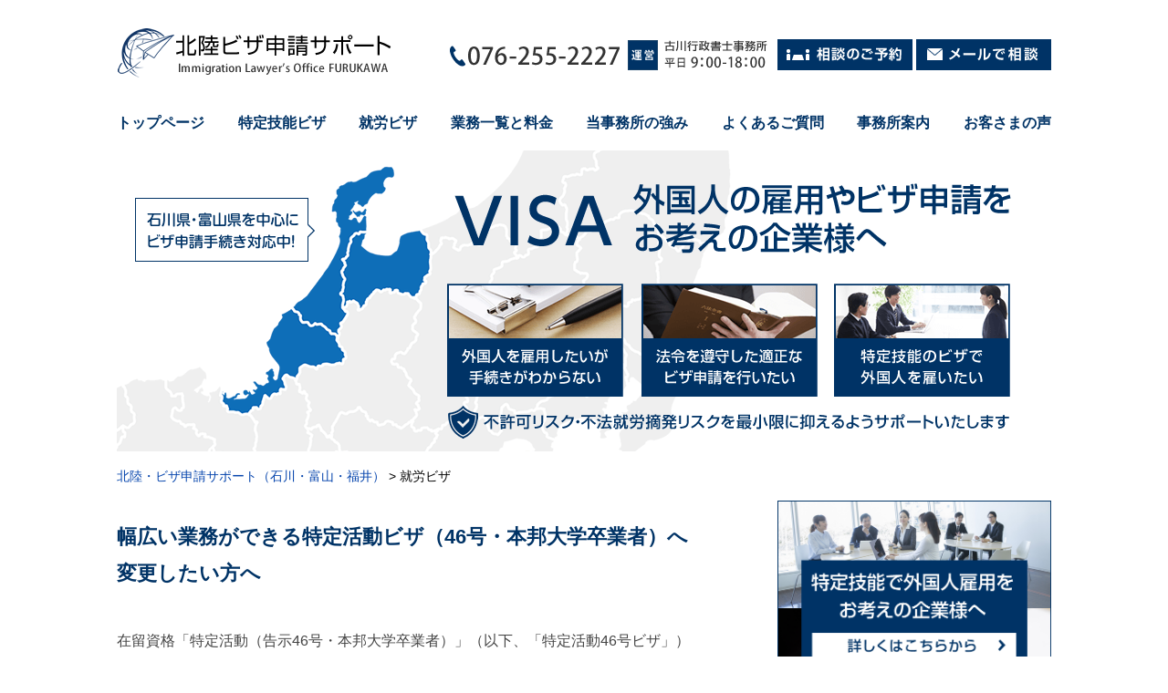

--- FILE ---
content_type: text/html; charset=UTF-8
request_url: https://visa-hokuriku.com/category/work-visa/
body_size: 12062
content:
<!doctype html>
<html>
<head>
<meta charset="UTF-8">
<meta name="viewport" content="width=device-width" />
<!-- <link rel="stylesheet" media="all" href="https://visa-hokuriku.com/wp-content/themes/FLOW-FLEX/style.css"> -->
<link rel="stylesheet" type="text/css" href="//visa-hokuriku.com/wp-content/cache/wpfc-minified/e4raud1k/e0nxr.css" media="all"/>
<link rel="stylesheet" href="//maxcdn.bootstrapcdn.com/font-awesome/4.3.0/css/font-awesome.min.css">
<link rel="shortcut icon" href="favicon.ico">
<!--[if lt IE 9]>
<script src="http://html5shiv.googlecode.com/svn/trunk/html5.js"></script>
<script src="http://css3-mediaqueries-js.googlecode.com/svn/trunk/css3-mediaqueries.js"></script>
<![endif]-->
<script src="//code.jquery.com/jquery-1.12.4.min.js"></script>
<script src='//visa-hokuriku.com/wp-content/cache/wpfc-minified/3li16k3/e0nxr.js' type="text/javascript"></script>
<!-- <script type="text/javascript" src="https://visa-hokuriku.com/wp-content/themes/FLOW-FLEX/jquery.inview.js"></script> -->
<!-- <script src='https://visa-hokuriku.com/wp-content/themes/FLOW-FLEX/menu.js'></script> -->
<!-- All in One SEO 4.8.8 - aioseo.com -->
<title>就労ビザ | 北陸・ビザ申請サポート（石川・富山・福井）</title>
<meta name="robots" content="noindex, max-image-preview:large" />
<link rel="canonical" href="https://visa-hokuriku.com/category/work-visa/" />
<meta name="generator" content="All in One SEO (AIOSEO) 4.8.8" />
<script type="application/ld+json" class="aioseo-schema">
{"@context":"https:\/\/schema.org","@graph":[{"@type":"BreadcrumbList","@id":"https:\/\/visa-hokuriku.com\/category\/work-visa\/#breadcrumblist","itemListElement":[{"@type":"ListItem","@id":"https:\/\/visa-hokuriku.com#listItem","position":1,"name":"\u30db\u30fc\u30e0","item":"https:\/\/visa-hokuriku.com","nextItem":{"@type":"ListItem","@id":"https:\/\/visa-hokuriku.com\/category\/work-visa\/#listItem","name":"\u5c31\u52b4\u30d3\u30b6"}},{"@type":"ListItem","@id":"https:\/\/visa-hokuriku.com\/category\/work-visa\/#listItem","position":2,"name":"\u5c31\u52b4\u30d3\u30b6","previousItem":{"@type":"ListItem","@id":"https:\/\/visa-hokuriku.com#listItem","name":"\u30db\u30fc\u30e0"}}]},{"@type":"CollectionPage","@id":"https:\/\/visa-hokuriku.com\/category\/work-visa\/#collectionpage","url":"https:\/\/visa-hokuriku.com\/category\/work-visa\/","name":"\u5c31\u52b4\u30d3\u30b6 | \u5317\u9678\u30fb\u30d3\u30b6\u7533\u8acb\u30b5\u30dd\u30fc\u30c8\uff08\u77f3\u5ddd\u30fb\u5bcc\u5c71\u30fb\u798f\u4e95\uff09","inLanguage":"ja","isPartOf":{"@id":"https:\/\/visa-hokuriku.com\/#website"},"breadcrumb":{"@id":"https:\/\/visa-hokuriku.com\/category\/work-visa\/#breadcrumblist"}},{"@type":"Organization","@id":"https:\/\/visa-hokuriku.com\/#organization","name":"\u53e4\u5ddd\u884c\u653f\u66f8\u58eb\u4e8b\u52d9\u6240","description":"\u30d3\u30b6\u7533\u8acb\u306b\u5c02\u9580\u7279\u5316\u3057\u3066\u3044\u308b\u884c\u653f\u66f8\u58eb\u4e8b\u52d9\u6240\u3067\u3059\u3002","url":"https:\/\/visa-hokuriku.com\/","telephone":"+81762552227","logo":{"@type":"ImageObject","url":"https:\/\/visa-hokuriku.com\/wp-content\/uploads\/Logo.jpg","@id":"https:\/\/visa-hokuriku.com\/category\/work-visa\/#organizationLogo","width":596,"height":596},"image":{"@id":"https:\/\/visa-hokuriku.com\/category\/work-visa\/#organizationLogo"},"sameAs":["https:\/\/www.facebook.com\/visahokurikucom\/","https:\/\/www.youtube.com\/channel\/UCG6-9Y2lP1Tp3o8xIqjoJww"]},{"@type":"WebSite","@id":"https:\/\/visa-hokuriku.com\/#website","url":"https:\/\/visa-hokuriku.com\/","name":"\u5317\u9678\u30fb\u30d3\u30b6\u7533\u8acb\u30b5\u30dd\u30fc\u30c8\uff08\u77f3\u5ddd\u30fb\u5bcc\u5c71\u30fb\u798f\u4e95\uff09","description":"\u30d3\u30b6\u7533\u8acb\u306b\u5c02\u9580\u7279\u5316\u3057\u3066\u3044\u308b\u884c\u653f\u66f8\u58eb\u4e8b\u52d9\u6240\u3067\u3059\u3002","inLanguage":"ja","publisher":{"@id":"https:\/\/visa-hokuriku.com\/#organization"}}]}
</script>
<!-- All in One SEO -->
<link rel='dns-prefetch' href='//ajax.googleapis.com' />
<link rel='dns-prefetch' href='//www.google.com' />
<link rel="alternate" type="application/rss+xml" title="北陸・ビザ申請サポート（石川・富山・福井） &raquo; フィード" href="https://visa-hokuriku.com/feed/" />
<link rel="alternate" type="application/rss+xml" title="北陸・ビザ申請サポート（石川・富山・福井） &raquo; コメントフィード" href="https://visa-hokuriku.com/comments/feed/" />
<link rel="alternate" type="application/rss+xml" title="北陸・ビザ申請サポート（石川・富山・福井） &raquo; 就労ビザ カテゴリーのフィード" href="https://visa-hokuriku.com/category/work-visa/feed/" />
<!-- <link rel='stylesheet' id='wp-block-library-css' href='https://visa-hokuriku.com/wp-includes/css/dist/block-library/style.min.css?ver=6.4.7' type='text/css' media='all' /> -->
<link rel="stylesheet" type="text/css" href="//visa-hokuriku.com/wp-content/cache/wpfc-minified/1fbh8uhl/e0nxr.css" media="all"/>
<style id='rinkerg-gutenberg-rinker-style-inline-css' type='text/css'>
.wp-block-create-block-block{background-color:#21759b;color:#fff;padding:2px}
</style>
<style id='classic-theme-styles-inline-css' type='text/css'>
/*! This file is auto-generated */
.wp-block-button__link{color:#fff;background-color:#32373c;border-radius:9999px;box-shadow:none;text-decoration:none;padding:calc(.667em + 2px) calc(1.333em + 2px);font-size:1.125em}.wp-block-file__button{background:#32373c;color:#fff;text-decoration:none}
</style>
<style id='global-styles-inline-css' type='text/css'>
body{--wp--preset--color--black: #000000;--wp--preset--color--cyan-bluish-gray: #abb8c3;--wp--preset--color--white: #ffffff;--wp--preset--color--pale-pink: #f78da7;--wp--preset--color--vivid-red: #cf2e2e;--wp--preset--color--luminous-vivid-orange: #ff6900;--wp--preset--color--luminous-vivid-amber: #fcb900;--wp--preset--color--light-green-cyan: #7bdcb5;--wp--preset--color--vivid-green-cyan: #00d084;--wp--preset--color--pale-cyan-blue: #8ed1fc;--wp--preset--color--vivid-cyan-blue: #0693e3;--wp--preset--color--vivid-purple: #9b51e0;--wp--preset--gradient--vivid-cyan-blue-to-vivid-purple: linear-gradient(135deg,rgba(6,147,227,1) 0%,rgb(155,81,224) 100%);--wp--preset--gradient--light-green-cyan-to-vivid-green-cyan: linear-gradient(135deg,rgb(122,220,180) 0%,rgb(0,208,130) 100%);--wp--preset--gradient--luminous-vivid-amber-to-luminous-vivid-orange: linear-gradient(135deg,rgba(252,185,0,1) 0%,rgba(255,105,0,1) 100%);--wp--preset--gradient--luminous-vivid-orange-to-vivid-red: linear-gradient(135deg,rgba(255,105,0,1) 0%,rgb(207,46,46) 100%);--wp--preset--gradient--very-light-gray-to-cyan-bluish-gray: linear-gradient(135deg,rgb(238,238,238) 0%,rgb(169,184,195) 100%);--wp--preset--gradient--cool-to-warm-spectrum: linear-gradient(135deg,rgb(74,234,220) 0%,rgb(151,120,209) 20%,rgb(207,42,186) 40%,rgb(238,44,130) 60%,rgb(251,105,98) 80%,rgb(254,248,76) 100%);--wp--preset--gradient--blush-light-purple: linear-gradient(135deg,rgb(255,206,236) 0%,rgb(152,150,240) 100%);--wp--preset--gradient--blush-bordeaux: linear-gradient(135deg,rgb(254,205,165) 0%,rgb(254,45,45) 50%,rgb(107,0,62) 100%);--wp--preset--gradient--luminous-dusk: linear-gradient(135deg,rgb(255,203,112) 0%,rgb(199,81,192) 50%,rgb(65,88,208) 100%);--wp--preset--gradient--pale-ocean: linear-gradient(135deg,rgb(255,245,203) 0%,rgb(182,227,212) 50%,rgb(51,167,181) 100%);--wp--preset--gradient--electric-grass: linear-gradient(135deg,rgb(202,248,128) 0%,rgb(113,206,126) 100%);--wp--preset--gradient--midnight: linear-gradient(135deg,rgb(2,3,129) 0%,rgb(40,116,252) 100%);--wp--preset--font-size--small: 13px;--wp--preset--font-size--medium: 20px;--wp--preset--font-size--large: 36px;--wp--preset--font-size--x-large: 42px;--wp--preset--spacing--20: 0.44rem;--wp--preset--spacing--30: 0.67rem;--wp--preset--spacing--40: 1rem;--wp--preset--spacing--50: 1.5rem;--wp--preset--spacing--60: 2.25rem;--wp--preset--spacing--70: 3.38rem;--wp--preset--spacing--80: 5.06rem;--wp--preset--shadow--natural: 6px 6px 9px rgba(0, 0, 0, 0.2);--wp--preset--shadow--deep: 12px 12px 50px rgba(0, 0, 0, 0.4);--wp--preset--shadow--sharp: 6px 6px 0px rgba(0, 0, 0, 0.2);--wp--preset--shadow--outlined: 6px 6px 0px -3px rgba(255, 255, 255, 1), 6px 6px rgba(0, 0, 0, 1);--wp--preset--shadow--crisp: 6px 6px 0px rgba(0, 0, 0, 1);}:where(.is-layout-flex){gap: 0.5em;}:where(.is-layout-grid){gap: 0.5em;}body .is-layout-flow > .alignleft{float: left;margin-inline-start: 0;margin-inline-end: 2em;}body .is-layout-flow > .alignright{float: right;margin-inline-start: 2em;margin-inline-end: 0;}body .is-layout-flow > .aligncenter{margin-left: auto !important;margin-right: auto !important;}body .is-layout-constrained > .alignleft{float: left;margin-inline-start: 0;margin-inline-end: 2em;}body .is-layout-constrained > .alignright{float: right;margin-inline-start: 2em;margin-inline-end: 0;}body .is-layout-constrained > .aligncenter{margin-left: auto !important;margin-right: auto !important;}body .is-layout-constrained > :where(:not(.alignleft):not(.alignright):not(.alignfull)){max-width: var(--wp--style--global--content-size);margin-left: auto !important;margin-right: auto !important;}body .is-layout-constrained > .alignwide{max-width: var(--wp--style--global--wide-size);}body .is-layout-flex{display: flex;}body .is-layout-flex{flex-wrap: wrap;align-items: center;}body .is-layout-flex > *{margin: 0;}body .is-layout-grid{display: grid;}body .is-layout-grid > *{margin: 0;}:where(.wp-block-columns.is-layout-flex){gap: 2em;}:where(.wp-block-columns.is-layout-grid){gap: 2em;}:where(.wp-block-post-template.is-layout-flex){gap: 1.25em;}:where(.wp-block-post-template.is-layout-grid){gap: 1.25em;}.has-black-color{color: var(--wp--preset--color--black) !important;}.has-cyan-bluish-gray-color{color: var(--wp--preset--color--cyan-bluish-gray) !important;}.has-white-color{color: var(--wp--preset--color--white) !important;}.has-pale-pink-color{color: var(--wp--preset--color--pale-pink) !important;}.has-vivid-red-color{color: var(--wp--preset--color--vivid-red) !important;}.has-luminous-vivid-orange-color{color: var(--wp--preset--color--luminous-vivid-orange) !important;}.has-luminous-vivid-amber-color{color: var(--wp--preset--color--luminous-vivid-amber) !important;}.has-light-green-cyan-color{color: var(--wp--preset--color--light-green-cyan) !important;}.has-vivid-green-cyan-color{color: var(--wp--preset--color--vivid-green-cyan) !important;}.has-pale-cyan-blue-color{color: var(--wp--preset--color--pale-cyan-blue) !important;}.has-vivid-cyan-blue-color{color: var(--wp--preset--color--vivid-cyan-blue) !important;}.has-vivid-purple-color{color: var(--wp--preset--color--vivid-purple) !important;}.has-black-background-color{background-color: var(--wp--preset--color--black) !important;}.has-cyan-bluish-gray-background-color{background-color: var(--wp--preset--color--cyan-bluish-gray) !important;}.has-white-background-color{background-color: var(--wp--preset--color--white) !important;}.has-pale-pink-background-color{background-color: var(--wp--preset--color--pale-pink) !important;}.has-vivid-red-background-color{background-color: var(--wp--preset--color--vivid-red) !important;}.has-luminous-vivid-orange-background-color{background-color: var(--wp--preset--color--luminous-vivid-orange) !important;}.has-luminous-vivid-amber-background-color{background-color: var(--wp--preset--color--luminous-vivid-amber) !important;}.has-light-green-cyan-background-color{background-color: var(--wp--preset--color--light-green-cyan) !important;}.has-vivid-green-cyan-background-color{background-color: var(--wp--preset--color--vivid-green-cyan) !important;}.has-pale-cyan-blue-background-color{background-color: var(--wp--preset--color--pale-cyan-blue) !important;}.has-vivid-cyan-blue-background-color{background-color: var(--wp--preset--color--vivid-cyan-blue) !important;}.has-vivid-purple-background-color{background-color: var(--wp--preset--color--vivid-purple) !important;}.has-black-border-color{border-color: var(--wp--preset--color--black) !important;}.has-cyan-bluish-gray-border-color{border-color: var(--wp--preset--color--cyan-bluish-gray) !important;}.has-white-border-color{border-color: var(--wp--preset--color--white) !important;}.has-pale-pink-border-color{border-color: var(--wp--preset--color--pale-pink) !important;}.has-vivid-red-border-color{border-color: var(--wp--preset--color--vivid-red) !important;}.has-luminous-vivid-orange-border-color{border-color: var(--wp--preset--color--luminous-vivid-orange) !important;}.has-luminous-vivid-amber-border-color{border-color: var(--wp--preset--color--luminous-vivid-amber) !important;}.has-light-green-cyan-border-color{border-color: var(--wp--preset--color--light-green-cyan) !important;}.has-vivid-green-cyan-border-color{border-color: var(--wp--preset--color--vivid-green-cyan) !important;}.has-pale-cyan-blue-border-color{border-color: var(--wp--preset--color--pale-cyan-blue) !important;}.has-vivid-cyan-blue-border-color{border-color: var(--wp--preset--color--vivid-cyan-blue) !important;}.has-vivid-purple-border-color{border-color: var(--wp--preset--color--vivid-purple) !important;}.has-vivid-cyan-blue-to-vivid-purple-gradient-background{background: var(--wp--preset--gradient--vivid-cyan-blue-to-vivid-purple) !important;}.has-light-green-cyan-to-vivid-green-cyan-gradient-background{background: var(--wp--preset--gradient--light-green-cyan-to-vivid-green-cyan) !important;}.has-luminous-vivid-amber-to-luminous-vivid-orange-gradient-background{background: var(--wp--preset--gradient--luminous-vivid-amber-to-luminous-vivid-orange) !important;}.has-luminous-vivid-orange-to-vivid-red-gradient-background{background: var(--wp--preset--gradient--luminous-vivid-orange-to-vivid-red) !important;}.has-very-light-gray-to-cyan-bluish-gray-gradient-background{background: var(--wp--preset--gradient--very-light-gray-to-cyan-bluish-gray) !important;}.has-cool-to-warm-spectrum-gradient-background{background: var(--wp--preset--gradient--cool-to-warm-spectrum) !important;}.has-blush-light-purple-gradient-background{background: var(--wp--preset--gradient--blush-light-purple) !important;}.has-blush-bordeaux-gradient-background{background: var(--wp--preset--gradient--blush-bordeaux) !important;}.has-luminous-dusk-gradient-background{background: var(--wp--preset--gradient--luminous-dusk) !important;}.has-pale-ocean-gradient-background{background: var(--wp--preset--gradient--pale-ocean) !important;}.has-electric-grass-gradient-background{background: var(--wp--preset--gradient--electric-grass) !important;}.has-midnight-gradient-background{background: var(--wp--preset--gradient--midnight) !important;}.has-small-font-size{font-size: var(--wp--preset--font-size--small) !important;}.has-medium-font-size{font-size: var(--wp--preset--font-size--medium) !important;}.has-large-font-size{font-size: var(--wp--preset--font-size--large) !important;}.has-x-large-font-size{font-size: var(--wp--preset--font-size--x-large) !important;}
.wp-block-navigation a:where(:not(.wp-element-button)){color: inherit;}
:where(.wp-block-post-template.is-layout-flex){gap: 1.25em;}:where(.wp-block-post-template.is-layout-grid){gap: 1.25em;}
:where(.wp-block-columns.is-layout-flex){gap: 2em;}:where(.wp-block-columns.is-layout-grid){gap: 2em;}
.wp-block-pullquote{font-size: 1.5em;line-height: 1.6;}
</style>
<!-- <link rel='stylesheet' id='contact-form-7-css' href='https://visa-hokuriku.com/wp-content/plugins/contact-form-7/includes/css/styles.css?ver=5.7.7' type='text/css' media='all' /> -->
<link rel="stylesheet" type="text/css" href="//visa-hokuriku.com/wp-content/cache/wpfc-minified/8uyd918w/e0nxr.css" media="all"/>
<link rel='stylesheet' id='jquery-ui-theme-css' href='https://ajax.googleapis.com/ajax/libs/jqueryui/1.11.4/themes/smoothness/jquery-ui.min.css?ver=1.11.4' type='text/css' media='all' />
<!-- <link rel='stylesheet' id='jquery-ui-timepicker-css' href='https://visa-hokuriku.com/wp-content/plugins/contact-form-7-datepicker/js/jquery-ui-timepicker/jquery-ui-timepicker-addon.min.css?ver=6.4.7' type='text/css' media='all' /> -->
<!-- <link rel='stylesheet' id='yyi_rinker_stylesheet-css' href='https://visa-hokuriku.com/wp-content/plugins/yyi-rinker/css/style.css?v=1.11.1&#038;ver=6.4.7' type='text/css' media='all' /> -->
<link rel="stylesheet" type="text/css" href="//visa-hokuriku.com/wp-content/cache/wpfc-minified/1f86fz4j/e0nxr.css" media="all"/>
<script src='//visa-hokuriku.com/wp-content/cache/wpfc-minified/e707yaj4/e0nxr.js' type="text/javascript"></script>
<!-- <script type="text/javascript" src="https://visa-hokuriku.com/wp-includes/js/jquery/jquery.min.js?ver=3.7.1" id="jquery-core-js"></script> -->
<!-- <script type="text/javascript" src="https://visa-hokuriku.com/wp-includes/js/jquery/jquery-migrate.min.js?ver=3.4.1" id="jquery-migrate-js"></script> -->
<!-- <script type="text/javascript" src="https://visa-hokuriku.com/wp-content/plugins/yyi-rinker/js/event-tracking.js?v=1.11.1" id="yyi_rinker_event_tracking_script-js"></script> -->
<link rel="https://api.w.org/" href="https://visa-hokuriku.com/wp-json/" /><link rel="alternate" type="application/json" href="https://visa-hokuriku.com/wp-json/wp/v2/categories/4" /><style>
.yyi-rinker-images {
display: flex;
justify-content: center;
align-items: center;
position: relative;
}
div.yyi-rinker-image img.yyi-rinker-main-img.hidden {
display: none;
}
.yyi-rinker-images-arrow {
cursor: pointer;
position: absolute;
top: 50%;
display: block;
margin-top: -11px;
opacity: 0.6;
width: 22px;
}
.yyi-rinker-images-arrow-left{
left: -10px;
}
.yyi-rinker-images-arrow-right{
right: -10px;
}
.yyi-rinker-images-arrow-left.hidden {
display: none;
}
.yyi-rinker-images-arrow-right.hidden {
display: none;
}
div.yyi-rinker-contents.yyi-rinker-design-tate  div.yyi-rinker-box{
flex-direction: column;
}
div.yyi-rinker-contents.yyi-rinker-design-slim div.yyi-rinker-box .yyi-rinker-links {
flex-direction: column;
}
div.yyi-rinker-contents.yyi-rinker-design-slim div.yyi-rinker-info {
width: 100%;
}
div.yyi-rinker-contents.yyi-rinker-design-slim .yyi-rinker-title {
text-align: center;
}
div.yyi-rinker-contents.yyi-rinker-design-slim .yyi-rinker-links {
text-align: center;
}
div.yyi-rinker-contents.yyi-rinker-design-slim .yyi-rinker-image {
margin: auto;
}
div.yyi-rinker-contents.yyi-rinker-design-slim div.yyi-rinker-info ul.yyi-rinker-links li {
align-self: stretch;
}
div.yyi-rinker-contents.yyi-rinker-design-slim div.yyi-rinker-box div.yyi-rinker-info {
padding: 0;
}
div.yyi-rinker-contents.yyi-rinker-design-slim div.yyi-rinker-box {
flex-direction: column;
padding: 14px 5px 0;
}
.yyi-rinker-design-slim div.yyi-rinker-box div.yyi-rinker-info {
text-align: center;
}
.yyi-rinker-design-slim div.price-box span.price {
display: block;
}
div.yyi-rinker-contents.yyi-rinker-design-slim div.yyi-rinker-info div.yyi-rinker-title a{
font-size:16px;
}
div.yyi-rinker-contents.yyi-rinker-design-slim ul.yyi-rinker-links li.amazonkindlelink:before,  div.yyi-rinker-contents.yyi-rinker-design-slim ul.yyi-rinker-links li.amazonlink:before,  div.yyi-rinker-contents.yyi-rinker-design-slim ul.yyi-rinker-links li.rakutenlink:before, div.yyi-rinker-contents.yyi-rinker-design-slim ul.yyi-rinker-links li.yahoolink:before, div.yyi-rinker-contents.yyi-rinker-design-slim ul.yyi-rinker-links li.mercarilink:before {
font-size:12px;
}
div.yyi-rinker-contents.yyi-rinker-design-slim ul.yyi-rinker-links li a {
font-size: 13px;
}
.entry-content ul.yyi-rinker-links li {
padding: 0;
}
div.yyi-rinker-contents .yyi-rinker-attention.attention_desing_right_ribbon {
width: 89px;
height: 91px;
position: absolute;
top: -1px;
right: -1px;
left: auto;
overflow: hidden;
}
div.yyi-rinker-contents .yyi-rinker-attention.attention_desing_right_ribbon span {
display: inline-block;
width: 146px;
position: absolute;
padding: 4px 0;
left: -13px;
top: 12px;
text-align: center;
font-size: 12px;
line-height: 24px;
-webkit-transform: rotate(45deg);
transform: rotate(45deg);
box-shadow: 0 1px 3px rgba(0, 0, 0, 0.2);
}
div.yyi-rinker-contents .yyi-rinker-attention.attention_desing_right_ribbon {
background: none;
}
.yyi-rinker-attention.attention_desing_right_ribbon .yyi-rinker-attention-after,
.yyi-rinker-attention.attention_desing_right_ribbon .yyi-rinker-attention-before{
display:none;
}
div.yyi-rinker-use-right_ribbon div.yyi-rinker-title {
margin-right: 2rem;
}
</style><link rel="icon" href="https://visa-hokuriku.com/wp-content/uploads/cropped-Logo-1-32x32.jpg" sizes="32x32" />
<link rel="icon" href="https://visa-hokuriku.com/wp-content/uploads/cropped-Logo-1-192x192.jpg" sizes="192x192" />
<link rel="apple-touch-icon" href="https://visa-hokuriku.com/wp-content/uploads/cropped-Logo-1-180x180.jpg" />
<meta name="msapplication-TileImage" content="https://visa-hokuriku.com/wp-content/uploads/cropped-Logo-1-270x270.jpg" />
<style type="text/css" id="wp-custom-css">
.yt{
position:relative;
width:100%;
padding-top:56.25%;
}
.yt iframe{
position:absolute;
top:0;
right:0;
width:100%;
height:100%;
}		</style>
<meta name="google-site-verification" content="ZxDqpV_wcMYYHn0whGhz21roZI8FV7iuNVyO_ZLzlSc" />
<!-- Global site tag (gtag.js) - Google Analytics -->
<script async src="https://www.googletagmanager.com/gtag/js?id=UA-106126933-4"></script>
<script>
window.dataLayer = window.dataLayer || [];
function gtag(){dataLayer.push(arguments);}
gtag('js', new Date());
gtag('config', 'UA-106126933-4');
</script></head>
<body>
<div id="container"> 
<!--▽ヘッダー部-->
<header>
<div id="header-title">
<div class="inner">
<div class="hx"><a href="https://visa-hokuriku.com">
<img src="https://visa-hokuriku.com/wp-content/themes/FLOW-FLEX/images/logo.png" alt="北陸・ビザ申請サポート" />
</a> </div>
       <div class="header-button"> <img src="https://visa-hokuriku.com/wp-content/themes/FLOW-FLEX/images/top-tel.png" alt="" /><a href="https://visa-hokuriku.com/contact/">
<input type="image" name="access" src="https://visa-hokuriku.com/wp-content/themes/FLOW-FLEX/images/top-yoyaku.png" onmouseover="this.src='https://visa-hokuriku.com/wp-content/themes/FLOW-FLEX/images/top-yoyaku-on.png'" onmouseout="this.src='https://visa-hokuriku.com/wp-content/themes/FLOW-FLEX/images/top-yoyaku.png'" />
</a><a id="move_target0" href="#formarea"><input type="image" name="contact" src="https://visa-hokuriku.com/wp-content/themes/FLOW-FLEX/images/top-mail.png" onmouseover="this.src='https://visa-hokuriku.com/wp-content/themes/FLOW-FLEX/images/top-mail-on.png'" onmouseout="this.src='https://visa-hokuriku.com/wp-content/themes/FLOW-FLEX/images/top-mail.png'" /></a>
</div>
</div>
</div>
<!-- メニュー -->
<div class="header-menu">
<button type="button" id="menubtn"> <i class="fa fa-bars"></i><span>MENU</span> </button>
<nav class="menu">
<div class="inner">
<div class="menu-main-navi-container"><ul id="menu-main-navi" class="menu"><li id="menu-item-67" class="menu-item menu-item-type-custom menu-item-object-custom menu-item-home menu-item-67"><a href="https://visa-hokuriku.com/">トップページ</a></li>
<li id="menu-item-40" class="menu-item menu-item-type-post_type menu-item-object-post menu-item-40"><a href="https://visa-hokuriku.com/specified-skilled-worker/">特定技能ビザ</a></li>
<li id="menu-item-41" class="menu-item menu-item-type-post_type menu-item-object-post menu-item-41"><a href="https://visa-hokuriku.com/?p=29">就労ビザ</a></li>
<li id="menu-item-42" class="menu-item menu-item-type-post_type menu-item-object-page menu-item-42"><a href="https://visa-hokuriku.com/services/">業務一覧と料金</a></li>
<li id="menu-item-43" class="menu-item menu-item-type-post_type menu-item-object-page menu-item-43"><a href="https://visa-hokuriku.com/advantage/">当事務所の強み</a></li>
<li id="menu-item-44" class="menu-item menu-item-type-post_type menu-item-object-page menu-item-44"><a href="https://visa-hokuriku.com/faq/">よくあるご質問</a></li>
<li id="menu-item-45" class="menu-item menu-item-type-post_type menu-item-object-page menu-item-45"><a href="https://visa-hokuriku.com/about/">事務所案内</a></li>
<li id="menu-item-2793" class="menu-item menu-item-type-post_type menu-item-object-page menu-item-2793"><a href="https://visa-hokuriku.com/feedback/">お客さまの声</a></li>
</ul></div>        </div>
</nav>
</div>
<div id="header-image_mini">
<div class="inner">
<div class="mainimage-mini"><img src="https://visa-hokuriku.com/wp-content/themes/FLOW-FLEX/images/mainimage-mini.png" alt=""/></div>
</div>
</div>
<div class="breadcrumbs">
<div class="inner">
<!-- Breadcrumb NavXT 7.4.1 -->
<span property="itemListElement" typeof="ListItem"><a property="item" typeof="WebPage" title="北陸・ビザ申請サポート（石川・富山・福井）へ移動する" href="https://visa-hokuriku.com" class="home" ><span property="name">北陸・ビザ申請サポート（石川・富山・福井）</span></a><meta property="position" content="1"></span> &gt; <span property="itemListElement" typeof="ListItem"><span property="name" class="archive taxonomy category current-item">就労ビザ</span><meta property="url" content="https://visa-hokuriku.com/category/work-visa/"><meta property="position" content="2"></span>      </div>
</div>    
</header>
<!--△ヘッダー部-->   
<!--▽コンテンツ部分-->
<div id="content">
<div class="inner">
<div id="content-left">
<div id="post">
<h1 class="entrytitle"><a href="https://visa-hokuriku.com/tokutei46/">
幅広い業務ができる特定活動ビザ（46号・本邦大学卒業者）へ変更したい方へ            </a></h1>
<div class="entry">
在留資格「特定活動（告示46号・本邦大学卒業者）」（以下、「特定活動46号ビザ」）は、一般的な就労ビザである在留資格「技術・人文知識・国際業務」（以下、「技人国ビザ」）とよく似ています。 しかし、特定活動46号ビザの方が&#8230;<p class="more"><a href="https://visa-hokuriku.com/tokutei46/">続きを読む</a></p>
</div>
<div id="formarea"></div>
<div class="soudan-area">
<img src="https://visa-hokuriku.com/wp-content/themes/FLOW-FLEX/images/soudan-area.png" alt="" class="padb20"/>
<p>お電話・メールとも初回相談は無料です。メールは以下のフォームから送信ください。</p>
<img src="https://visa-hokuriku.com/wp-content/themes/FLOW-FLEX/images/soudan-tel.png" alt="" />
<ul class="waku"><li>メール相談は２４時間承っております。お急ぎの方は電話相談もご利用ください。</li>
</ul>
<div class="wpcf7 no-js" id="wpcf7-f8-o1" lang="ja" dir="ltr">
<div class="screen-reader-response"><p role="status" aria-live="polite" aria-atomic="true"></p> <ul></ul></div>
<form action="/category/work-visa/#wpcf7-f8-o1" method="post" class="wpcf7-form init" aria-label="コンタクトフォーム" novalidate="novalidate" data-status="init">
<div style="display: none;">
<input type="hidden" name="_wpcf7" value="8" />
<input type="hidden" name="_wpcf7_version" value="5.7.7" />
<input type="hidden" name="_wpcf7_locale" value="ja" />
<input type="hidden" name="_wpcf7_unit_tag" value="wpcf7-f8-o1" />
<input type="hidden" name="_wpcf7_container_post" value="0" />
<input type="hidden" name="_wpcf7_posted_data_hash" value="" />
</div>
<p><label> お名前 (必須)<br />
<span class="wpcf7-form-control-wrap" data-name="your-name"><input size="40" class="wpcf7-form-control wpcf7-text wpcf7-validates-as-required" aria-required="true" aria-invalid="false" value="" type="text" name="your-name" /></span> </label>
</p>
<p><label> メールアドレス (必須)<br />
<span class="wpcf7-form-control-wrap" data-name="your-email"><input size="40" class="wpcf7-form-control wpcf7-text wpcf7-email wpcf7-validates-as-required wpcf7-validates-as-email" aria-required="true" aria-invalid="false" value="" type="email" name="your-email" /></span> </label>
</p>
<p><label> 電話番号（必須）<br />
<span class="wpcf7-form-control-wrap" data-name="tel-926"><input size="40" class="wpcf7-form-control wpcf7-text wpcf7-tel wpcf7-validates-as-required wpcf7-validates-as-tel" aria-required="true" aria-invalid="false" value="" type="tel" name="tel-926" /></span> </label>
</p>
<p>ご希望の連絡先 (必須)
</p>
<p><span class="wpcf7-form-control-wrap" data-name="radio-317"><span class="wpcf7-form-control wpcf7-radio"><span class="wpcf7-list-item first"><input type="radio" name="radio-317" value="メールに返信" checked="checked" /><span class="wpcf7-list-item-label">メールに返信</span></span><span class="wpcf7-list-item"><input type="radio" name="radio-317" value="電話に連絡" /><span class="wpcf7-list-item-label">電話に連絡</span></span><span class="wpcf7-list-item last"><input type="radio" name="radio-317" value="どちらでも可" /><span class="wpcf7-list-item-label">どちらでも可</span></span></span></span>
</p>
<p><label> ご相談の内容<br />
<span class="wpcf7-form-control-wrap" data-name="your-message"><textarea cols="40" rows="10" class="wpcf7-form-control wpcf7-textarea" aria-invalid="false" name="your-message"></textarea></span> </label>
</p>
<p><input class="wpcf7-form-control has-spinner wpcf7-submit" type="submit" value="送信する" />
</p><div class="inv-recaptcha-holder"></div><div class="wpcf7-response-output" aria-hidden="true"></div>
</form>
</div>
</div>
</div>
</div>
<!--△コンテンツ部分--> 
<!--▽サイドバー部分-->
<div id="sidebar">
<ul>
<li class="sidewid" id="text-11">			<div class="textwidget"><p><a href="https://visa-hokuriku.com/tokuteilp/"><img loading="lazy" decoding="async" class="aligncenter size-full wp-image-2667" src="https://visa-hokuriku.com/wp-content/uploads/side-tokuteilp.png" alt="" width="640" height="499" srcset="https://visa-hokuriku.com/wp-content/uploads/side-tokuteilp.png 640w, https://visa-hokuriku.com/wp-content/uploads/side-tokuteilp-300x234.png 300w" sizes="(max-width: 640px) 100vw, 640px" /></a></p>
</div>
</li><li class="sidewid" id="text-5">			<div class="textwidget"><p><a href="https://visa-hokuriku.com/specified-skilled-worker/"><img loading="lazy" decoding="async" class="alignnone size-full wp-image-841" src="https://visa-hokuriku.com/wp-content/uploads/side-ss-worker.png" alt="" width="640" height="210" /></a></p>
</div>
</li><li class="sidewid" id="text-6">			<div class="textwidget"><p><a href="https://visa-hokuriku.com/work-visa/"><img loading="lazy" decoding="async" class="alignnone size-full wp-image-843" src="https://visa-hokuriku.com/wp-content/uploads/side-work-visa.png" alt="" width="640" height="210" srcset="https://visa-hokuriku.com/wp-content/uploads/side-work-visa.png 640w, https://visa-hokuriku.com/wp-content/uploads/side-work-visa-300x98.png 300w" sizes="(max-width: 640px) 100vw, 640px" /></a></p>
</div>
</li><li class="sidewid" id="text-7">			<div class="textwidget"><p><a href="https://visa-hokuriku.com/permanent-visa/"><img loading="lazy" decoding="async" class="alignnone size-full wp-image-844" src="https://visa-hokuriku.com/wp-content/uploads/side-permanent-visa.png" alt="" width="640" height="210" srcset="https://visa-hokuriku.com/wp-content/uploads/side-permanent-visa.png 640w, https://visa-hokuriku.com/wp-content/uploads/side-permanent-visa-300x98.png 300w" sizes="(max-width: 640px) 100vw, 640px" /></a></p>
</div>
</li><li class="sidewid" id="text-9">			<div class="textwidget"><p><!--?php if ( is_page('14') ) : ?--><!--?php else: ?--><br />
<a id="move_target4" href="#formarea"><img loading="lazy" decoding="async" class="alignnone size-full wp-image-846" src="https://visa-hokuriku.com/wp-content/uploads/side-button-mail.png" alt="" width="640" height="210" /></a><!--?php endif; ?--></p>
</div>
</li><li class="sidewid" id="text-8">			<div class="textwidget"><p><a href="https://visa-hokuriku.com/contact/"><img loading="lazy" decoding="async" class="alignnone size-full wp-image-845" src="https://visa-hokuriku.com/wp-content/uploads/side-button-contact.png" alt="" width="640" height="210" /></a></p>
</div>
</li><li class="sidewid" id="search-2"><form role="search" method="get" id="searchform" class="searchform" action="https://visa-hokuriku.com/">
<div>
<label class="screen-reader-text" for="s">検索:</label>
<input type="text" value="" name="s" id="s" />
<input type="submit" id="searchsubmit" value="検索" />
</div>
</form></li><li class="sidewid" id="nav_menu-2"><div class="side-h">メニュー</div><div class="menu-side-menu-container"><ul id="menu-side-menu" class="menu"><li id="menu-item-2522" class="menu-item menu-item-type-post_type menu-item-object-post menu-item-2522"><a href="https://visa-hokuriku.com/?p=29">就労ビザ</a></li>
<li id="menu-item-2523" class="menu-item menu-item-type-post_type menu-item-object-post menu-item-2523"><a href="https://visa-hokuriku.com/specified-skilled-worker/">特定技能ビザ</a></li>
<li id="menu-item-2520" class="menu-item menu-item-type-post_type menu-item-object-page menu-item-2520"><a href="https://visa-hokuriku.com/services/">業務一覧と料金</a></li>
<li id="menu-item-2521" class="menu-item menu-item-type-post_type menu-item-object-page menu-item-2521"><a href="https://visa-hokuriku.com/advantage/">当事務所の強み</a></li>
<li id="menu-item-2518" class="menu-item menu-item-type-post_type menu-item-object-page menu-item-2518"><a href="https://visa-hokuriku.com/faq/">よくあるご質問</a></li>
<li id="menu-item-2519" class="menu-item menu-item-type-post_type menu-item-object-page menu-item-2519"><a href="https://visa-hokuriku.com/feedback/">お客さまの声</a></li>
<li id="menu-item-2517" class="menu-item menu-item-type-post_type menu-item-object-page menu-item-2517"><a href="https://visa-hokuriku.com/about/">事務所案内</a></li>
<li id="menu-item-2524" class="menu-item menu-item-type-post_type menu-item-object-page menu-item-2524"><a href="https://visa-hokuriku.com/sitemap/">サイトマップ</a></li>
</ul></div></li><li class="sidewid" id="nav_menu-3"><div class="side-h">特定技能ビザ</div><div class="menu-tokutei-menu-container"><ul id="menu-tokutei-menu" class="menu"><li id="menu-item-2962" class="menu-item menu-item-type-post_type menu-item-object-post menu-item-2962"><a href="https://visa-hokuriku.com/ssw2_construction/">建設分野で特定技能1号から2号へ移行したい方へ</a></li>
<li id="menu-item-3015" class="menu-item menu-item-type-post_type menu-item-object-post menu-item-3015"><a href="https://visa-hokuriku.com/kensetsu_dattai-ichiji/">建設分野の1号特定技能外国人が脱退一時金をもらう方法</a></li>
<li id="menu-item-951" class="menu-item menu-item-type-post_type menu-item-object-post menu-item-951"><a href="https://visa-hokuriku.com/specified-skilled-worker/">特定技能ビザで外国人を雇用したい企業様へ</a></li>
<li id="menu-item-950" class="menu-item menu-item-type-post_type menu-item-object-post menu-item-950"><a href="https://visa-hokuriku.com/specified_skilled_worker-visa/">特定技能ビザの要件をできるだけわかりやすく徹底解説</a></li>
<li id="menu-item-966" class="menu-item menu-item-type-post_type menu-item-object-post menu-item-966"><a href="https://visa-hokuriku.com/construction/">【徹底解説】建設分野の特定技能外国人を雇用する方法</a></li>
<li id="menu-item-2875" class="menu-item menu-item-type-post_type menu-item-object-post menu-item-2875"><a href="https://visa-hokuriku.com/?p=2835">介護施設で特定技能外国人を雇用したい企業様へ</a></li>
<li id="menu-item-1519" class="menu-item menu-item-type-post_type menu-item-object-post menu-item-1519"><a href="https://visa-hokuriku.com/food_and_beverage_manufacturing_industry/">飲食料品製造業分野で特定技能外国人を雇用したい企業様へ</a></li>
<li id="menu-item-1561" class="menu-item menu-item-type-post_type menu-item-object-post menu-item-1561"><a href="https://visa-hokuriku.com/restaurant_business/">外食業分野で特定技能外国人を雇用したい企業様へ</a></li>
</ul></div></li><li class="sidewid" id="nav_menu-4"><div class="side-h">就労系ビザ</div><div class="menu-shuroukei-menu-container"><ul id="menu-shuroukei-menu" class="menu"><li id="menu-item-956" class="menu-item menu-item-type-post_type menu-item-object-post menu-item-956"><a href="https://visa-hokuriku.com/?p=29">就労ビザで外国人を雇用したい企業様へ</a></li>
<li id="menu-item-2623" class="menu-item menu-item-type-post_type menu-item-object-post menu-item-2623"><a href="https://visa-hokuriku.com/tokutei46/">幅広い業務ができる特定活動ビザ（46号・本邦大学卒業者）へ変更したい方へ</a></li>
<li id="menu-item-2421" class="menu-item menu-item-type-post_type menu-item-object-post menu-item-2421"><a href="https://visa-hokuriku.com/family_stay/">家族滞在ビザで、日本に妻子を呼び寄せたい方へ</a></li>
<li id="menu-item-964" class="menu-item menu-item-type-post_type menu-item-object-post menu-item-964"><a href="https://visa-hokuriku.com/certified_care_worker/">介護福祉学科を卒業する留学生を雇用したい企業様へ</a></li>
<li id="menu-item-1461" class="menu-item menu-item-type-post_type menu-item-object-post menu-item-1461"><a href="https://visa-hokuriku.com/?p=1373">訪問系の介護サービス事業所における外国人材の活用方法</a></li>
</ul></div></li><li class="sidewid" id="nav_menu-16"><div class="side-h">身分系ビザ</div><div class="menu-mibunkei-menu-container"><ul id="menu-mibunkei-menu" class="menu"><li id="menu-item-958" class="menu-item menu-item-type-post_type menu-item-object-post menu-item-958"><a href="https://visa-hokuriku.com/spouse_visa/">配偶者ビザの取得・更新手続きを確実に行いたい方へ</a></li>
<li id="menu-item-963" class="menu-item menu-item-type-post_type menu-item-object-post menu-item-963"><a href="https://visa-hokuriku.com/permanent-visa/">永住ビザを取得して、多くのメリットを受けたい方へ</a></li>
<li id="menu-item-962" class="menu-item menu-item-type-post_type menu-item-object-post menu-item-962"><a href="https://visa-hokuriku.com/permanent_visa_denied/">永住ビザが不許可になっても諦められない方へ【不許可理由伺い・再申請】</a></li>
<li id="menu-item-1216" class="menu-item menu-item-type-post_type menu-item-object-post menu-item-1216"><a href="https://visa-hokuriku.com/?p=1198">外国人の親を日本に呼び寄せ、同居したい方へ</a></li>
<li id="menu-item-961" class="menu-item menu-item-type-post_type menu-item-object-post menu-item-961"><a href="https://visa-hokuriku.com/?p=102">日本人と離婚し、定住者ビザに変更したい方へ</a></li>
<li id="menu-item-960" class="menu-item menu-item-type-post_type menu-item-object-post menu-item-960"><a href="https://visa-hokuriku.com/?p=128">日本人と死別し、定住者ビザに変更したい方へ</a></li>
<li id="menu-item-2368" class="menu-item menu-item-type-post_type menu-item-object-post menu-item-2368"><a href="https://visa-hokuriku.com/stepchild/">外国人配偶者の連れ子を日本に呼び寄せたい方へ</a></li>
</ul></div></li><li class="sidewid" id="nav_menu-17"><div class="side-h">国際結婚</div><div class="menu-kokusaikekkon-container"><ul id="menu-kokusaikekkon" class="menu"><li id="menu-item-1196" class="menu-item menu-item-type-post_type menu-item-object-post menu-item-1196"><a href="https://visa-hokuriku.com/?p=1089">国際結婚における婚姻届の提出でお困りの方へ</a></li>
<li id="menu-item-2607" class="menu-item menu-item-type-post_type menu-item-object-post menu-item-2607"><a href="https://visa-hokuriku.com/?p=2557">ベネズエラ人との国際結婚手続きでお困りの方へ</a></li>
</ul></div></li><li class="sidewid" id="nav_menu-15"><div class="side-h">在留特別許可</div><div class="menu-zairyutokubetu-container"><ul id="menu-zairyutokubetu" class="menu"><li id="menu-item-2831" class="menu-item menu-item-type-post_type menu-item-object-post menu-item-2831"><a href="https://visa-hokuriku.com/?p=1587">オーバーステイになりお困りの方・在留特別許可を行ないたい方へ</a></li>
</ul></div></li><li class="sidewid" id="nav_menu-8"><div class="side-h">その他</div><div class="menu-sonota-menu-container"><ul id="menu-sonota-menu" class="menu"><li id="menu-item-968" class="menu-item menu-item-type-post_type menu-item-object-post menu-item-968"><a href="https://visa-hokuriku.com/?p=476">【徹底解説】石川県での入国管理局へのビザ申請方法（外国人の招聘・変更・更新）</a></li>
<li id="menu-item-995" class="menu-item menu-item-type-post_type menu-item-object-post menu-item-995"><a href="https://visa-hokuriku.com/?p=979">もはや常識！外国人を雇用するときには誓約書を交わそう</a></li>
</ul></div></li><li class="sidewid" id="nav_menu-11"><div class="side-h">専門家向け情報</div><div class="menu-senmonka-menu-container"><ul id="menu-senmonka-menu" class="menu"><li id="menu-item-1364" class="menu-item menu-item-type-post_type menu-item-object-post menu-item-1364"><a href="https://visa-hokuriku.com/book_for_immigration/">【2023年秋版】入管業務を専門にするなら揃えておきたい本（専門家向け）</a></li>
</ul></div></li><li class="sidewid" id="text-3"><div class="side-h">代表：古川逸人 Hayato Furukawa</div>			<div class="textwidget"><p>入国管理局申請取次行政書士<br />
（日本行政書士会連合会所属：第15231601 号）<br />
外国人雇用コンサルタント<br />
スペイン語翻訳者</p>
<p><img loading="lazy" decoding="async" class="alignnone size-full wp-image-395" src="https://visa-hokuriku.com/wp-content/uploads/M6290385.jpg" alt="" width="800" height="600" srcset="https://visa-hokuriku.com/wp-content/uploads/M6290385.jpg 800w, https://visa-hokuriku.com/wp-content/uploads/M6290385-300x225.jpg 300w, https://visa-hokuriku.com/wp-content/uploads/M6290385-768x576.jpg 768w, https://visa-hokuriku.com/wp-content/uploads/M6290385-640x480.jpg 640w" sizes="(max-width: 800px) 100vw, 800px" /></p>
<p>「外国人の方や外国人を雇用する会社様に“安心と納得”をお届けする」 これが入管業務の専門家としての私の使命であると考えています。</p>
</div>
</li><li class="sidewid" id="text-2"><div class="side-h">運営：古川行政書士事務所</div>			<div class="textwidget"><pre class="sc-cqPOvA kUVzhD">〒920-0335
石川県金沢市金石東1-3-17-102
TEL <span data-cwtag="076-255-2227">076-255-2227</span>
FAX <span data-cwtag="076-255-2228">076-255-2228</span></pre>
<p><iframe loading="lazy" src="https://www.google.com/maps/embed?pb=!1m18!1m12!1m3!1d12812.749272893758!2d136.59174718003996!3d36.59801252273909!2m3!1f0!2f0!3f0!3m2!1i1024!2i768!4f13.1!3m3!1m2!1s0x5ff9cc907077409d%3A0xd14193fe6f30cb6a!2z44CSOTIwLTAzMzUg55-z5bed55yM6YeR5rKi5biC6YeR55-z5p2x77yR5LiB55uu77yT4oiS77yR77yX!5e0!3m2!1sja!2sjp!4v1594530229233!5m2!1sja!2sjp" width="100%" frameborder="0" style="border:0;" allowfullscreen="" aria-hidden="false" tabindex="0"></iframe></p>
</div>
</li><li class="sidewid" id="text-10">			<div class="textwidget"><p><img decoding="async" src="https://visa-hokuriku.com/wp-content/themes/FLOW-FLEX/images/side-contact.png" /></p>
</div>
</li>        </ul>
</div>
<!--△サイドバー部分-->       
</div>
</div>
<!--▽フッター部分-->
<div id="footer">
<div class="inner">
<p>Copyrights ©
北陸・ビザ申請サポート（石川・富山・福井）        All Rights Reserved.</p>
</div>
</div>
<!--△フッター部分-->
<p id="back-top"> <a href="#top"><span><img src="https://visa-hokuriku.com/wp-content/themes/FLOW-FLEX/images/top_scroll.png" width="52" height="52" alt="ページトップへ戻る" /></span></a> </p>
</div>
<script type="text/javascript" src="https://visa-hokuriku.com/wp-content/plugins/contact-form-7/includes/swv/js/index.js?ver=5.7.7" id="swv-js"></script>
<script type="text/javascript" id="contact-form-7-js-extra">
/* <![CDATA[ */
var wpcf7 = {"api":{"root":"https:\/\/visa-hokuriku.com\/wp-json\/","namespace":"contact-form-7\/v1"}};
/* ]]> */
</script>
<script type="text/javascript" src="https://visa-hokuriku.com/wp-content/plugins/contact-form-7/includes/js/index.js?ver=5.7.7" id="contact-form-7-js"></script>
<script type="text/javascript" src="https://visa-hokuriku.com/wp-includes/js/jquery/ui/core.min.js?ver=1.13.2" id="jquery-ui-core-js"></script>
<script type="text/javascript" src="https://visa-hokuriku.com/wp-includes/js/jquery/ui/datepicker.min.js?ver=1.13.2" id="jquery-ui-datepicker-js"></script>
<script type="text/javascript" id="jquery-ui-datepicker-js-after">
/* <![CDATA[ */
jQuery(function(jQuery){jQuery.datepicker.setDefaults({"closeText":"\u9589\u3058\u308b","currentText":"\u4eca\u65e5","monthNames":["1\u6708","2\u6708","3\u6708","4\u6708","5\u6708","6\u6708","7\u6708","8\u6708","9\u6708","10\u6708","11\u6708","12\u6708"],"monthNamesShort":["1\u6708","2\u6708","3\u6708","4\u6708","5\u6708","6\u6708","7\u6708","8\u6708","9\u6708","10\u6708","11\u6708","12\u6708"],"nextText":"\u6b21","prevText":"\u524d","dayNames":["\u65e5\u66dc\u65e5","\u6708\u66dc\u65e5","\u706b\u66dc\u65e5","\u6c34\u66dc\u65e5","\u6728\u66dc\u65e5","\u91d1\u66dc\u65e5","\u571f\u66dc\u65e5"],"dayNamesShort":["\u65e5","\u6708","\u706b","\u6c34","\u6728","\u91d1","\u571f"],"dayNamesMin":["\u65e5","\u6708","\u706b","\u6c34","\u6728","\u91d1","\u571f"],"dateFormat":"yy\u5e74mm\u6708d\u65e5","firstDay":1,"isRTL":false});});
/* ]]> */
</script>
<script type="text/javascript" src="https://ajax.googleapis.com/ajax/libs/jqueryui/1.11.4/i18n/datepicker-ja.min.js?ver=1.11.4" id="jquery-ui-ja-js"></script>
<script type="text/javascript" src="https://visa-hokuriku.com/wp-content/plugins/contact-form-7-datepicker/js/jquery-ui-timepicker/jquery-ui-timepicker-addon.min.js?ver=6.4.7" id="jquery-ui-timepicker-js"></script>
<script type="text/javascript" src="https://visa-hokuriku.com/wp-content/plugins/contact-form-7-datepicker/js/jquery-ui-timepicker/i18n/jquery-ui-timepicker-ja.js?ver=6.4.7" id="jquery-ui-timepicker-ja-js"></script>
<script type="text/javascript" src="https://visa-hokuriku.com/wp-includes/js/jquery/ui/mouse.min.js?ver=1.13.2" id="jquery-ui-mouse-js"></script>
<script type="text/javascript" src="https://visa-hokuriku.com/wp-includes/js/jquery/ui/slider.min.js?ver=1.13.2" id="jquery-ui-slider-js"></script>
<script type="text/javascript" src="https://visa-hokuriku.com/wp-includes/js/jquery/ui/controlgroup.min.js?ver=1.13.2" id="jquery-ui-controlgroup-js"></script>
<script type="text/javascript" src="https://visa-hokuriku.com/wp-includes/js/jquery/ui/checkboxradio.min.js?ver=1.13.2" id="jquery-ui-checkboxradio-js"></script>
<script type="text/javascript" src="https://visa-hokuriku.com/wp-includes/js/jquery/ui/button.min.js?ver=1.13.2" id="jquery-ui-button-js"></script>
<script type="text/javascript" src="https://visa-hokuriku.com/wp-content/plugins/contact-form-7-datepicker/js/jquery-ui-sliderAccess.js?ver=6.4.7" id="jquery-ui-slider-access-js"></script>
<script type="text/javascript" id="google-invisible-recaptcha-js-before">
/* <![CDATA[ */
var renderInvisibleReCaptcha = function() {
for (var i = 0; i < document.forms.length; ++i) {
var form = document.forms[i];
var holder = form.querySelector('.inv-recaptcha-holder');
if (null === holder) continue;
holder.innerHTML = '';
(function(frm){
var cf7SubmitElm = frm.querySelector('.wpcf7-submit');
var holderId = grecaptcha.render(holder,{
'sitekey': '6Ld24wMbAAAAAAhWpxCk6ERp1IdurnrWduyIxvsa', 'size': 'invisible', 'badge' : 'inline',
'callback' : function (recaptchaToken) {
if((null !== cf7SubmitElm) && (typeof jQuery != 'undefined')){jQuery(frm).submit();grecaptcha.reset(holderId);return;}
HTMLFormElement.prototype.submit.call(frm);
},
'expired-callback' : function(){grecaptcha.reset(holderId);}
});
if(null !== cf7SubmitElm && (typeof jQuery != 'undefined') ){
jQuery(cf7SubmitElm).off('click').on('click', function(clickEvt){
clickEvt.preventDefault();
grecaptcha.execute(holderId);
});
}
else
{
frm.onsubmit = function (evt){evt.preventDefault();grecaptcha.execute(holderId);};
}
})(form);
}
};
/* ]]> */
</script>
<script type="text/javascript" async defer src="https://www.google.com/recaptcha/api.js?onload=renderInvisibleReCaptcha&amp;render=explicit&amp;hl=ja" id="google-invisible-recaptcha-js"></script>
<script type="text/javascript" id="q2w3_fixed_widget-js-extra">
/* <![CDATA[ */
var q2w3_sidebar_options = [{"sidebar":"sidebar-1","use_sticky_position":false,"margin_top":10,"margin_bottom":20,"stop_elements_selectors":"footer","screen_max_width":768,"screen_max_height":0,"widgets":["#text-3","#text-2","#text-10"]}];
/* ]]> */
</script>
<script type="text/javascript" src="https://visa-hokuriku.com/wp-content/plugins/q2w3-fixed-widget/js/frontend.min.js?ver=6.2.3" id="q2w3_fixed_widget-js"></script>
</body>
</html><!-- WP Fastest Cache file was created in 0.208 seconds, on 2025年10月22日 @ 6:03 PM -->

--- FILE ---
content_type: text/html; charset=utf-8
request_url: https://www.google.com/recaptcha/api2/anchor?ar=1&k=6Ld24wMbAAAAAAhWpxCk6ERp1IdurnrWduyIxvsa&co=aHR0cHM6Ly92aXNhLWhva3VyaWt1LmNvbTo0NDM.&hl=ja&v=PoyoqOPhxBO7pBk68S4YbpHZ&size=invisible&badge=inline&anchor-ms=20000&execute-ms=30000&cb=1wd523qj02n7
body_size: 48888
content:
<!DOCTYPE HTML><html dir="ltr" lang="ja"><head><meta http-equiv="Content-Type" content="text/html; charset=UTF-8">
<meta http-equiv="X-UA-Compatible" content="IE=edge">
<title>reCAPTCHA</title>
<style type="text/css">
/* cyrillic-ext */
@font-face {
  font-family: 'Roboto';
  font-style: normal;
  font-weight: 400;
  font-stretch: 100%;
  src: url(//fonts.gstatic.com/s/roboto/v48/KFO7CnqEu92Fr1ME7kSn66aGLdTylUAMa3GUBHMdazTgWw.woff2) format('woff2');
  unicode-range: U+0460-052F, U+1C80-1C8A, U+20B4, U+2DE0-2DFF, U+A640-A69F, U+FE2E-FE2F;
}
/* cyrillic */
@font-face {
  font-family: 'Roboto';
  font-style: normal;
  font-weight: 400;
  font-stretch: 100%;
  src: url(//fonts.gstatic.com/s/roboto/v48/KFO7CnqEu92Fr1ME7kSn66aGLdTylUAMa3iUBHMdazTgWw.woff2) format('woff2');
  unicode-range: U+0301, U+0400-045F, U+0490-0491, U+04B0-04B1, U+2116;
}
/* greek-ext */
@font-face {
  font-family: 'Roboto';
  font-style: normal;
  font-weight: 400;
  font-stretch: 100%;
  src: url(//fonts.gstatic.com/s/roboto/v48/KFO7CnqEu92Fr1ME7kSn66aGLdTylUAMa3CUBHMdazTgWw.woff2) format('woff2');
  unicode-range: U+1F00-1FFF;
}
/* greek */
@font-face {
  font-family: 'Roboto';
  font-style: normal;
  font-weight: 400;
  font-stretch: 100%;
  src: url(//fonts.gstatic.com/s/roboto/v48/KFO7CnqEu92Fr1ME7kSn66aGLdTylUAMa3-UBHMdazTgWw.woff2) format('woff2');
  unicode-range: U+0370-0377, U+037A-037F, U+0384-038A, U+038C, U+038E-03A1, U+03A3-03FF;
}
/* math */
@font-face {
  font-family: 'Roboto';
  font-style: normal;
  font-weight: 400;
  font-stretch: 100%;
  src: url(//fonts.gstatic.com/s/roboto/v48/KFO7CnqEu92Fr1ME7kSn66aGLdTylUAMawCUBHMdazTgWw.woff2) format('woff2');
  unicode-range: U+0302-0303, U+0305, U+0307-0308, U+0310, U+0312, U+0315, U+031A, U+0326-0327, U+032C, U+032F-0330, U+0332-0333, U+0338, U+033A, U+0346, U+034D, U+0391-03A1, U+03A3-03A9, U+03B1-03C9, U+03D1, U+03D5-03D6, U+03F0-03F1, U+03F4-03F5, U+2016-2017, U+2034-2038, U+203C, U+2040, U+2043, U+2047, U+2050, U+2057, U+205F, U+2070-2071, U+2074-208E, U+2090-209C, U+20D0-20DC, U+20E1, U+20E5-20EF, U+2100-2112, U+2114-2115, U+2117-2121, U+2123-214F, U+2190, U+2192, U+2194-21AE, U+21B0-21E5, U+21F1-21F2, U+21F4-2211, U+2213-2214, U+2216-22FF, U+2308-230B, U+2310, U+2319, U+231C-2321, U+2336-237A, U+237C, U+2395, U+239B-23B7, U+23D0, U+23DC-23E1, U+2474-2475, U+25AF, U+25B3, U+25B7, U+25BD, U+25C1, U+25CA, U+25CC, U+25FB, U+266D-266F, U+27C0-27FF, U+2900-2AFF, U+2B0E-2B11, U+2B30-2B4C, U+2BFE, U+3030, U+FF5B, U+FF5D, U+1D400-1D7FF, U+1EE00-1EEFF;
}
/* symbols */
@font-face {
  font-family: 'Roboto';
  font-style: normal;
  font-weight: 400;
  font-stretch: 100%;
  src: url(//fonts.gstatic.com/s/roboto/v48/KFO7CnqEu92Fr1ME7kSn66aGLdTylUAMaxKUBHMdazTgWw.woff2) format('woff2');
  unicode-range: U+0001-000C, U+000E-001F, U+007F-009F, U+20DD-20E0, U+20E2-20E4, U+2150-218F, U+2190, U+2192, U+2194-2199, U+21AF, U+21E6-21F0, U+21F3, U+2218-2219, U+2299, U+22C4-22C6, U+2300-243F, U+2440-244A, U+2460-24FF, U+25A0-27BF, U+2800-28FF, U+2921-2922, U+2981, U+29BF, U+29EB, U+2B00-2BFF, U+4DC0-4DFF, U+FFF9-FFFB, U+10140-1018E, U+10190-1019C, U+101A0, U+101D0-101FD, U+102E0-102FB, U+10E60-10E7E, U+1D2C0-1D2D3, U+1D2E0-1D37F, U+1F000-1F0FF, U+1F100-1F1AD, U+1F1E6-1F1FF, U+1F30D-1F30F, U+1F315, U+1F31C, U+1F31E, U+1F320-1F32C, U+1F336, U+1F378, U+1F37D, U+1F382, U+1F393-1F39F, U+1F3A7-1F3A8, U+1F3AC-1F3AF, U+1F3C2, U+1F3C4-1F3C6, U+1F3CA-1F3CE, U+1F3D4-1F3E0, U+1F3ED, U+1F3F1-1F3F3, U+1F3F5-1F3F7, U+1F408, U+1F415, U+1F41F, U+1F426, U+1F43F, U+1F441-1F442, U+1F444, U+1F446-1F449, U+1F44C-1F44E, U+1F453, U+1F46A, U+1F47D, U+1F4A3, U+1F4B0, U+1F4B3, U+1F4B9, U+1F4BB, U+1F4BF, U+1F4C8-1F4CB, U+1F4D6, U+1F4DA, U+1F4DF, U+1F4E3-1F4E6, U+1F4EA-1F4ED, U+1F4F7, U+1F4F9-1F4FB, U+1F4FD-1F4FE, U+1F503, U+1F507-1F50B, U+1F50D, U+1F512-1F513, U+1F53E-1F54A, U+1F54F-1F5FA, U+1F610, U+1F650-1F67F, U+1F687, U+1F68D, U+1F691, U+1F694, U+1F698, U+1F6AD, U+1F6B2, U+1F6B9-1F6BA, U+1F6BC, U+1F6C6-1F6CF, U+1F6D3-1F6D7, U+1F6E0-1F6EA, U+1F6F0-1F6F3, U+1F6F7-1F6FC, U+1F700-1F7FF, U+1F800-1F80B, U+1F810-1F847, U+1F850-1F859, U+1F860-1F887, U+1F890-1F8AD, U+1F8B0-1F8BB, U+1F8C0-1F8C1, U+1F900-1F90B, U+1F93B, U+1F946, U+1F984, U+1F996, U+1F9E9, U+1FA00-1FA6F, U+1FA70-1FA7C, U+1FA80-1FA89, U+1FA8F-1FAC6, U+1FACE-1FADC, U+1FADF-1FAE9, U+1FAF0-1FAF8, U+1FB00-1FBFF;
}
/* vietnamese */
@font-face {
  font-family: 'Roboto';
  font-style: normal;
  font-weight: 400;
  font-stretch: 100%;
  src: url(//fonts.gstatic.com/s/roboto/v48/KFO7CnqEu92Fr1ME7kSn66aGLdTylUAMa3OUBHMdazTgWw.woff2) format('woff2');
  unicode-range: U+0102-0103, U+0110-0111, U+0128-0129, U+0168-0169, U+01A0-01A1, U+01AF-01B0, U+0300-0301, U+0303-0304, U+0308-0309, U+0323, U+0329, U+1EA0-1EF9, U+20AB;
}
/* latin-ext */
@font-face {
  font-family: 'Roboto';
  font-style: normal;
  font-weight: 400;
  font-stretch: 100%;
  src: url(//fonts.gstatic.com/s/roboto/v48/KFO7CnqEu92Fr1ME7kSn66aGLdTylUAMa3KUBHMdazTgWw.woff2) format('woff2');
  unicode-range: U+0100-02BA, U+02BD-02C5, U+02C7-02CC, U+02CE-02D7, U+02DD-02FF, U+0304, U+0308, U+0329, U+1D00-1DBF, U+1E00-1E9F, U+1EF2-1EFF, U+2020, U+20A0-20AB, U+20AD-20C0, U+2113, U+2C60-2C7F, U+A720-A7FF;
}
/* latin */
@font-face {
  font-family: 'Roboto';
  font-style: normal;
  font-weight: 400;
  font-stretch: 100%;
  src: url(//fonts.gstatic.com/s/roboto/v48/KFO7CnqEu92Fr1ME7kSn66aGLdTylUAMa3yUBHMdazQ.woff2) format('woff2');
  unicode-range: U+0000-00FF, U+0131, U+0152-0153, U+02BB-02BC, U+02C6, U+02DA, U+02DC, U+0304, U+0308, U+0329, U+2000-206F, U+20AC, U+2122, U+2191, U+2193, U+2212, U+2215, U+FEFF, U+FFFD;
}
/* cyrillic-ext */
@font-face {
  font-family: 'Roboto';
  font-style: normal;
  font-weight: 500;
  font-stretch: 100%;
  src: url(//fonts.gstatic.com/s/roboto/v48/KFO7CnqEu92Fr1ME7kSn66aGLdTylUAMa3GUBHMdazTgWw.woff2) format('woff2');
  unicode-range: U+0460-052F, U+1C80-1C8A, U+20B4, U+2DE0-2DFF, U+A640-A69F, U+FE2E-FE2F;
}
/* cyrillic */
@font-face {
  font-family: 'Roboto';
  font-style: normal;
  font-weight: 500;
  font-stretch: 100%;
  src: url(//fonts.gstatic.com/s/roboto/v48/KFO7CnqEu92Fr1ME7kSn66aGLdTylUAMa3iUBHMdazTgWw.woff2) format('woff2');
  unicode-range: U+0301, U+0400-045F, U+0490-0491, U+04B0-04B1, U+2116;
}
/* greek-ext */
@font-face {
  font-family: 'Roboto';
  font-style: normal;
  font-weight: 500;
  font-stretch: 100%;
  src: url(//fonts.gstatic.com/s/roboto/v48/KFO7CnqEu92Fr1ME7kSn66aGLdTylUAMa3CUBHMdazTgWw.woff2) format('woff2');
  unicode-range: U+1F00-1FFF;
}
/* greek */
@font-face {
  font-family: 'Roboto';
  font-style: normal;
  font-weight: 500;
  font-stretch: 100%;
  src: url(//fonts.gstatic.com/s/roboto/v48/KFO7CnqEu92Fr1ME7kSn66aGLdTylUAMa3-UBHMdazTgWw.woff2) format('woff2');
  unicode-range: U+0370-0377, U+037A-037F, U+0384-038A, U+038C, U+038E-03A1, U+03A3-03FF;
}
/* math */
@font-face {
  font-family: 'Roboto';
  font-style: normal;
  font-weight: 500;
  font-stretch: 100%;
  src: url(//fonts.gstatic.com/s/roboto/v48/KFO7CnqEu92Fr1ME7kSn66aGLdTylUAMawCUBHMdazTgWw.woff2) format('woff2');
  unicode-range: U+0302-0303, U+0305, U+0307-0308, U+0310, U+0312, U+0315, U+031A, U+0326-0327, U+032C, U+032F-0330, U+0332-0333, U+0338, U+033A, U+0346, U+034D, U+0391-03A1, U+03A3-03A9, U+03B1-03C9, U+03D1, U+03D5-03D6, U+03F0-03F1, U+03F4-03F5, U+2016-2017, U+2034-2038, U+203C, U+2040, U+2043, U+2047, U+2050, U+2057, U+205F, U+2070-2071, U+2074-208E, U+2090-209C, U+20D0-20DC, U+20E1, U+20E5-20EF, U+2100-2112, U+2114-2115, U+2117-2121, U+2123-214F, U+2190, U+2192, U+2194-21AE, U+21B0-21E5, U+21F1-21F2, U+21F4-2211, U+2213-2214, U+2216-22FF, U+2308-230B, U+2310, U+2319, U+231C-2321, U+2336-237A, U+237C, U+2395, U+239B-23B7, U+23D0, U+23DC-23E1, U+2474-2475, U+25AF, U+25B3, U+25B7, U+25BD, U+25C1, U+25CA, U+25CC, U+25FB, U+266D-266F, U+27C0-27FF, U+2900-2AFF, U+2B0E-2B11, U+2B30-2B4C, U+2BFE, U+3030, U+FF5B, U+FF5D, U+1D400-1D7FF, U+1EE00-1EEFF;
}
/* symbols */
@font-face {
  font-family: 'Roboto';
  font-style: normal;
  font-weight: 500;
  font-stretch: 100%;
  src: url(//fonts.gstatic.com/s/roboto/v48/KFO7CnqEu92Fr1ME7kSn66aGLdTylUAMaxKUBHMdazTgWw.woff2) format('woff2');
  unicode-range: U+0001-000C, U+000E-001F, U+007F-009F, U+20DD-20E0, U+20E2-20E4, U+2150-218F, U+2190, U+2192, U+2194-2199, U+21AF, U+21E6-21F0, U+21F3, U+2218-2219, U+2299, U+22C4-22C6, U+2300-243F, U+2440-244A, U+2460-24FF, U+25A0-27BF, U+2800-28FF, U+2921-2922, U+2981, U+29BF, U+29EB, U+2B00-2BFF, U+4DC0-4DFF, U+FFF9-FFFB, U+10140-1018E, U+10190-1019C, U+101A0, U+101D0-101FD, U+102E0-102FB, U+10E60-10E7E, U+1D2C0-1D2D3, U+1D2E0-1D37F, U+1F000-1F0FF, U+1F100-1F1AD, U+1F1E6-1F1FF, U+1F30D-1F30F, U+1F315, U+1F31C, U+1F31E, U+1F320-1F32C, U+1F336, U+1F378, U+1F37D, U+1F382, U+1F393-1F39F, U+1F3A7-1F3A8, U+1F3AC-1F3AF, U+1F3C2, U+1F3C4-1F3C6, U+1F3CA-1F3CE, U+1F3D4-1F3E0, U+1F3ED, U+1F3F1-1F3F3, U+1F3F5-1F3F7, U+1F408, U+1F415, U+1F41F, U+1F426, U+1F43F, U+1F441-1F442, U+1F444, U+1F446-1F449, U+1F44C-1F44E, U+1F453, U+1F46A, U+1F47D, U+1F4A3, U+1F4B0, U+1F4B3, U+1F4B9, U+1F4BB, U+1F4BF, U+1F4C8-1F4CB, U+1F4D6, U+1F4DA, U+1F4DF, U+1F4E3-1F4E6, U+1F4EA-1F4ED, U+1F4F7, U+1F4F9-1F4FB, U+1F4FD-1F4FE, U+1F503, U+1F507-1F50B, U+1F50D, U+1F512-1F513, U+1F53E-1F54A, U+1F54F-1F5FA, U+1F610, U+1F650-1F67F, U+1F687, U+1F68D, U+1F691, U+1F694, U+1F698, U+1F6AD, U+1F6B2, U+1F6B9-1F6BA, U+1F6BC, U+1F6C6-1F6CF, U+1F6D3-1F6D7, U+1F6E0-1F6EA, U+1F6F0-1F6F3, U+1F6F7-1F6FC, U+1F700-1F7FF, U+1F800-1F80B, U+1F810-1F847, U+1F850-1F859, U+1F860-1F887, U+1F890-1F8AD, U+1F8B0-1F8BB, U+1F8C0-1F8C1, U+1F900-1F90B, U+1F93B, U+1F946, U+1F984, U+1F996, U+1F9E9, U+1FA00-1FA6F, U+1FA70-1FA7C, U+1FA80-1FA89, U+1FA8F-1FAC6, U+1FACE-1FADC, U+1FADF-1FAE9, U+1FAF0-1FAF8, U+1FB00-1FBFF;
}
/* vietnamese */
@font-face {
  font-family: 'Roboto';
  font-style: normal;
  font-weight: 500;
  font-stretch: 100%;
  src: url(//fonts.gstatic.com/s/roboto/v48/KFO7CnqEu92Fr1ME7kSn66aGLdTylUAMa3OUBHMdazTgWw.woff2) format('woff2');
  unicode-range: U+0102-0103, U+0110-0111, U+0128-0129, U+0168-0169, U+01A0-01A1, U+01AF-01B0, U+0300-0301, U+0303-0304, U+0308-0309, U+0323, U+0329, U+1EA0-1EF9, U+20AB;
}
/* latin-ext */
@font-face {
  font-family: 'Roboto';
  font-style: normal;
  font-weight: 500;
  font-stretch: 100%;
  src: url(//fonts.gstatic.com/s/roboto/v48/KFO7CnqEu92Fr1ME7kSn66aGLdTylUAMa3KUBHMdazTgWw.woff2) format('woff2');
  unicode-range: U+0100-02BA, U+02BD-02C5, U+02C7-02CC, U+02CE-02D7, U+02DD-02FF, U+0304, U+0308, U+0329, U+1D00-1DBF, U+1E00-1E9F, U+1EF2-1EFF, U+2020, U+20A0-20AB, U+20AD-20C0, U+2113, U+2C60-2C7F, U+A720-A7FF;
}
/* latin */
@font-face {
  font-family: 'Roboto';
  font-style: normal;
  font-weight: 500;
  font-stretch: 100%;
  src: url(//fonts.gstatic.com/s/roboto/v48/KFO7CnqEu92Fr1ME7kSn66aGLdTylUAMa3yUBHMdazQ.woff2) format('woff2');
  unicode-range: U+0000-00FF, U+0131, U+0152-0153, U+02BB-02BC, U+02C6, U+02DA, U+02DC, U+0304, U+0308, U+0329, U+2000-206F, U+20AC, U+2122, U+2191, U+2193, U+2212, U+2215, U+FEFF, U+FFFD;
}
/* cyrillic-ext */
@font-face {
  font-family: 'Roboto';
  font-style: normal;
  font-weight: 900;
  font-stretch: 100%;
  src: url(//fonts.gstatic.com/s/roboto/v48/KFO7CnqEu92Fr1ME7kSn66aGLdTylUAMa3GUBHMdazTgWw.woff2) format('woff2');
  unicode-range: U+0460-052F, U+1C80-1C8A, U+20B4, U+2DE0-2DFF, U+A640-A69F, U+FE2E-FE2F;
}
/* cyrillic */
@font-face {
  font-family: 'Roboto';
  font-style: normal;
  font-weight: 900;
  font-stretch: 100%;
  src: url(//fonts.gstatic.com/s/roboto/v48/KFO7CnqEu92Fr1ME7kSn66aGLdTylUAMa3iUBHMdazTgWw.woff2) format('woff2');
  unicode-range: U+0301, U+0400-045F, U+0490-0491, U+04B0-04B1, U+2116;
}
/* greek-ext */
@font-face {
  font-family: 'Roboto';
  font-style: normal;
  font-weight: 900;
  font-stretch: 100%;
  src: url(//fonts.gstatic.com/s/roboto/v48/KFO7CnqEu92Fr1ME7kSn66aGLdTylUAMa3CUBHMdazTgWw.woff2) format('woff2');
  unicode-range: U+1F00-1FFF;
}
/* greek */
@font-face {
  font-family: 'Roboto';
  font-style: normal;
  font-weight: 900;
  font-stretch: 100%;
  src: url(//fonts.gstatic.com/s/roboto/v48/KFO7CnqEu92Fr1ME7kSn66aGLdTylUAMa3-UBHMdazTgWw.woff2) format('woff2');
  unicode-range: U+0370-0377, U+037A-037F, U+0384-038A, U+038C, U+038E-03A1, U+03A3-03FF;
}
/* math */
@font-face {
  font-family: 'Roboto';
  font-style: normal;
  font-weight: 900;
  font-stretch: 100%;
  src: url(//fonts.gstatic.com/s/roboto/v48/KFO7CnqEu92Fr1ME7kSn66aGLdTylUAMawCUBHMdazTgWw.woff2) format('woff2');
  unicode-range: U+0302-0303, U+0305, U+0307-0308, U+0310, U+0312, U+0315, U+031A, U+0326-0327, U+032C, U+032F-0330, U+0332-0333, U+0338, U+033A, U+0346, U+034D, U+0391-03A1, U+03A3-03A9, U+03B1-03C9, U+03D1, U+03D5-03D6, U+03F0-03F1, U+03F4-03F5, U+2016-2017, U+2034-2038, U+203C, U+2040, U+2043, U+2047, U+2050, U+2057, U+205F, U+2070-2071, U+2074-208E, U+2090-209C, U+20D0-20DC, U+20E1, U+20E5-20EF, U+2100-2112, U+2114-2115, U+2117-2121, U+2123-214F, U+2190, U+2192, U+2194-21AE, U+21B0-21E5, U+21F1-21F2, U+21F4-2211, U+2213-2214, U+2216-22FF, U+2308-230B, U+2310, U+2319, U+231C-2321, U+2336-237A, U+237C, U+2395, U+239B-23B7, U+23D0, U+23DC-23E1, U+2474-2475, U+25AF, U+25B3, U+25B7, U+25BD, U+25C1, U+25CA, U+25CC, U+25FB, U+266D-266F, U+27C0-27FF, U+2900-2AFF, U+2B0E-2B11, U+2B30-2B4C, U+2BFE, U+3030, U+FF5B, U+FF5D, U+1D400-1D7FF, U+1EE00-1EEFF;
}
/* symbols */
@font-face {
  font-family: 'Roboto';
  font-style: normal;
  font-weight: 900;
  font-stretch: 100%;
  src: url(//fonts.gstatic.com/s/roboto/v48/KFO7CnqEu92Fr1ME7kSn66aGLdTylUAMaxKUBHMdazTgWw.woff2) format('woff2');
  unicode-range: U+0001-000C, U+000E-001F, U+007F-009F, U+20DD-20E0, U+20E2-20E4, U+2150-218F, U+2190, U+2192, U+2194-2199, U+21AF, U+21E6-21F0, U+21F3, U+2218-2219, U+2299, U+22C4-22C6, U+2300-243F, U+2440-244A, U+2460-24FF, U+25A0-27BF, U+2800-28FF, U+2921-2922, U+2981, U+29BF, U+29EB, U+2B00-2BFF, U+4DC0-4DFF, U+FFF9-FFFB, U+10140-1018E, U+10190-1019C, U+101A0, U+101D0-101FD, U+102E0-102FB, U+10E60-10E7E, U+1D2C0-1D2D3, U+1D2E0-1D37F, U+1F000-1F0FF, U+1F100-1F1AD, U+1F1E6-1F1FF, U+1F30D-1F30F, U+1F315, U+1F31C, U+1F31E, U+1F320-1F32C, U+1F336, U+1F378, U+1F37D, U+1F382, U+1F393-1F39F, U+1F3A7-1F3A8, U+1F3AC-1F3AF, U+1F3C2, U+1F3C4-1F3C6, U+1F3CA-1F3CE, U+1F3D4-1F3E0, U+1F3ED, U+1F3F1-1F3F3, U+1F3F5-1F3F7, U+1F408, U+1F415, U+1F41F, U+1F426, U+1F43F, U+1F441-1F442, U+1F444, U+1F446-1F449, U+1F44C-1F44E, U+1F453, U+1F46A, U+1F47D, U+1F4A3, U+1F4B0, U+1F4B3, U+1F4B9, U+1F4BB, U+1F4BF, U+1F4C8-1F4CB, U+1F4D6, U+1F4DA, U+1F4DF, U+1F4E3-1F4E6, U+1F4EA-1F4ED, U+1F4F7, U+1F4F9-1F4FB, U+1F4FD-1F4FE, U+1F503, U+1F507-1F50B, U+1F50D, U+1F512-1F513, U+1F53E-1F54A, U+1F54F-1F5FA, U+1F610, U+1F650-1F67F, U+1F687, U+1F68D, U+1F691, U+1F694, U+1F698, U+1F6AD, U+1F6B2, U+1F6B9-1F6BA, U+1F6BC, U+1F6C6-1F6CF, U+1F6D3-1F6D7, U+1F6E0-1F6EA, U+1F6F0-1F6F3, U+1F6F7-1F6FC, U+1F700-1F7FF, U+1F800-1F80B, U+1F810-1F847, U+1F850-1F859, U+1F860-1F887, U+1F890-1F8AD, U+1F8B0-1F8BB, U+1F8C0-1F8C1, U+1F900-1F90B, U+1F93B, U+1F946, U+1F984, U+1F996, U+1F9E9, U+1FA00-1FA6F, U+1FA70-1FA7C, U+1FA80-1FA89, U+1FA8F-1FAC6, U+1FACE-1FADC, U+1FADF-1FAE9, U+1FAF0-1FAF8, U+1FB00-1FBFF;
}
/* vietnamese */
@font-face {
  font-family: 'Roboto';
  font-style: normal;
  font-weight: 900;
  font-stretch: 100%;
  src: url(//fonts.gstatic.com/s/roboto/v48/KFO7CnqEu92Fr1ME7kSn66aGLdTylUAMa3OUBHMdazTgWw.woff2) format('woff2');
  unicode-range: U+0102-0103, U+0110-0111, U+0128-0129, U+0168-0169, U+01A0-01A1, U+01AF-01B0, U+0300-0301, U+0303-0304, U+0308-0309, U+0323, U+0329, U+1EA0-1EF9, U+20AB;
}
/* latin-ext */
@font-face {
  font-family: 'Roboto';
  font-style: normal;
  font-weight: 900;
  font-stretch: 100%;
  src: url(//fonts.gstatic.com/s/roboto/v48/KFO7CnqEu92Fr1ME7kSn66aGLdTylUAMa3KUBHMdazTgWw.woff2) format('woff2');
  unicode-range: U+0100-02BA, U+02BD-02C5, U+02C7-02CC, U+02CE-02D7, U+02DD-02FF, U+0304, U+0308, U+0329, U+1D00-1DBF, U+1E00-1E9F, U+1EF2-1EFF, U+2020, U+20A0-20AB, U+20AD-20C0, U+2113, U+2C60-2C7F, U+A720-A7FF;
}
/* latin */
@font-face {
  font-family: 'Roboto';
  font-style: normal;
  font-weight: 900;
  font-stretch: 100%;
  src: url(//fonts.gstatic.com/s/roboto/v48/KFO7CnqEu92Fr1ME7kSn66aGLdTylUAMa3yUBHMdazQ.woff2) format('woff2');
  unicode-range: U+0000-00FF, U+0131, U+0152-0153, U+02BB-02BC, U+02C6, U+02DA, U+02DC, U+0304, U+0308, U+0329, U+2000-206F, U+20AC, U+2122, U+2191, U+2193, U+2212, U+2215, U+FEFF, U+FFFD;
}

</style>
<link rel="stylesheet" type="text/css" href="https://www.gstatic.com/recaptcha/releases/PoyoqOPhxBO7pBk68S4YbpHZ/styles__ltr.css">
<script nonce="m_5hVTc_6Kj_PBuKJnXR5Q" type="text/javascript">window['__recaptcha_api'] = 'https://www.google.com/recaptcha/api2/';</script>
<script type="text/javascript" src="https://www.gstatic.com/recaptcha/releases/PoyoqOPhxBO7pBk68S4YbpHZ/recaptcha__ja.js" nonce="m_5hVTc_6Kj_PBuKJnXR5Q">
      
    </script></head>
<body><div id="rc-anchor-alert" class="rc-anchor-alert"></div>
<input type="hidden" id="recaptcha-token" value="[base64]">
<script type="text/javascript" nonce="m_5hVTc_6Kj_PBuKJnXR5Q">
      recaptcha.anchor.Main.init("[\x22ainput\x22,[\x22bgdata\x22,\x22\x22,\[base64]/[base64]/[base64]/[base64]/[base64]/UltsKytdPUU6KEU8MjA0OD9SW2wrK109RT4+NnwxOTI6KChFJjY0NTEyKT09NTUyOTYmJk0rMTxjLmxlbmd0aCYmKGMuY2hhckNvZGVBdChNKzEpJjY0NTEyKT09NTYzMjA/[base64]/[base64]/[base64]/[base64]/[base64]/[base64]/[base64]\x22,\[base64]\\u003d\\u003d\x22,\x22w6UoKcO5SjNCRMOnwp1TWsK0w6nDu1rCk8KKwpwkw4NoPcOQw4QIbH0BTQFRw4U8YwfDn34bw5jDssKJSGwQVsKtCcO+SkxQwo/[base64]/DtGcwU8O6wq7CssOdw6/DrMOjw4Ndwo7DlcKWwrhgw4vDn8OBwqTCocOPdhAjw6bCosO5w5HDpw8fICdCwoDDmcO0NlnDsF/DmMKyfWDCmcODbMK9wp/[base64]/CqjTCsgDDiWw1w5/DmcKtKjIew409fMO9woMQY8O5eExnQMOKPcOFSMOXwrTCnGzCpXwuB8OWAQjCqsK7wqLDv2VawrR9HsOaLcOfw7HDpTRsw4HDr1pGw6DCjMK8wrDDrcODwqPCnVzDsAJHw5/CmA/Co8KAB1YBw5nDnsKFPnbClMKXw4UWLX7DvnTCmcK/wrLCmzYbwrPCuj7CtMOxw545wrQHw7/DshMeFsKFw6bDj2goFcOfZcKXNw7DisKPWCzCgcKXw60rwokrPQHCisORwq0/R8OHwqA/[base64]/[base64]/CvcKLw7vDiMKWw4hGwrFnNhHDh1hlw5bCjMKKIMKJwq/Ch8KtwpYmOcOqJsK8wqZow40PRBkIGg3Dl8OLw6HDsjHCuVLDgBvDu0QacmdBUQ/Cu8KOakF4wrrCkMKDwqNQK8OFwod7cQLCjGk3w43CtcOvw6XDrHxcejPDkilbwpIONsKfwr7CgzTDo8Ovw6EcwqE/[base64]/DtMOUSMONw6nDtEDCmsKjw7AsbXRIw6TCq8OSwpkzw7/Dv03DuwXDsmsMw4LDrsKow4DDjMKxw47CqQIdw4cJSsKgLFLChzDDjFolwqsOHlc3JsKQwrtrLls6YVbCky/[base64]/DlcO/FGnDhMKrw6USZRrDs8KZw7pNfsKCYifDkHZNwqBKwpPDtMOgVcOfwqzChMKVw6LCun5Xw53Co8KtFDTCmMOSw5lhDMKSGDNCOcKTW8Osw4XDtWlwBcOmcsORw73CoDPCuMO+RMOMGjvCncKHGsK7w49CeRwaNsK/JcOxwqXCm8KhwrAwK8Krc8OVwrlIw67DnsKHDU3DiCAJwohuASh/[base64]/w64GEsKWw5/DgkUSw7wTbjzDt8Okw5xzw4LDkMK/ecK8SAZKBh1SaMORwqnCh8K6bSRCw5hCw5bDjMOwwowewrLDkH47w4fCkWbCsGnCt8O/[base64]/Cr8OAw6XDqsOTw5lBVMOBXsOfw4LClx51JsOUw77Dq8KjwpIDwpbDuRwaZMO9Y2QnLsOvw4g/HcOMWMO/QHTCsHNWG8KZUDfDtMOwESDCiMKww7zDlsKgTsOawqfDpW/CtsO3wqLDoBPDj07CkMO9UsK/[base64]/wobCmsKqwoZkLcOTacK7wqAswp3Cp8KqSmjDvcO5w5rDq3UNwqdBWcK+wpxDAHPDgMK7C2VEw4vChmhdwrrDp3bCnBbDjUPCnRh2wrzCvsKgw4zClsOAwq51WMOeTcO7dMK1GmTChcK/bQRkwpnDkX1FwoI9ODsgFFAWw57Cs8OBwp7DkMOxwrQQw7EIYiMfwqBkMTHCisOfw5jDm8K+wqTDqQ/[base64]/CiFxZPcKZw4dyPCgqDcO/w67ChHLDqsOmw6bDs8K9w53CiMKIB8KnTxcrWVfCrcO4w6cjbsOjw6LDmj7CkcO+w5vDk8KVw4rDuMOgw4vCicKBwpwew69twq/CmsKCenjCr8KbKjYmwo0JAyBJw7rDmg7DikrDi8OPw6gzQ1rCgCxqw6TCk1zDo8OzSMKufcKDVRXCq8KsX3/Dq3oVb8OuDsOzw7diw45NC3Ilwrtiwqw7a8KsAMO4wodTPMOIw6/CvsKOCA9nw4BlwrfDrjJ/w7nDsMKwMCrDi8Kbw40AZMKuTsKfwqnDo8OoLMOwUzxvwpw+IMOueMOpw5zDoRo+wp5LP2UbwrnDhsOEccOpwq1bw5zDl8Ouw5zCnTtwbMKLYMO+fRfDuHPDrcOswrzDqMOmw63DmsOWW1VawploQhNgWcOCTBzCmMO3d8O/VsKZw5zCrnTDoSASwoFmw6J5wr7Cs0lYF8OMwojDtlRgw5B0BMK4wpjCpsOhw4xPHMOlPAhEw7jDocKnVcO8ecKIFMOxw54Lw4HCiEscw64rK0U3wpTDhcOJw5/[base64]/[base64]/Doz4iwp4CwpxzwqBFT1MGw7wnenAWOsKVOsOyP3cDw57Ds8OQw5bDhA0NXMOEWyTCgsOxP8K9VH/CjsOWwp4SEMOPb8KGw7oOT8OrbsO3w4Uyw5NLwpzDuMOKwrLClz/DlMKpw7NwecKxMsKcOsKjQWDChsOBSlMTawFfwpJ/wqfDmcKhwrQyw4rDjAAUw6jDosOWwoTDicKBwrXChcKkYsKbEMKGFGkYFsKCaMKCXsKKw4MDwpZHTScXUcKbw7MwcsK2wrrDvsOcw5smPSrCisO9DsOvw7/Dq2fDnj81wp8lwph0wp8XEsOxZMKRw588ZUHDp3DCpHLDhsO/VDh7dD8EwqvDk2hMFMKowrh0wrk1wpHDvQXDg8O8KMKIZcKuIsOCwqkGwoEbXmEYFGJwwpEuw5I0w5EdNzPDocK0UcOMw7ZBw5rCvMOmw6vCsGYXwoDCn8Oke8Kxwp/CnsOsAFPCkAPDhcKgwpHCrcOIScO/[base64]/DmsK2ScOlIMKawrXCgEDCsllsPGkHwo3DkcONHx/CvcO4IF/CkcKAcgPDvSbDjnHCsybCncK+w40Gw5zCnUZFb3zCicOkQMKjwpdoS0LCrcKQEDc5woEqeiZBGxoow5PCjcK/wpEmwrfDhsOIOcOOX8KrEhPDgMKRD8ONBsO/w7F+QxXCsMOkGMOkPcKKwrMLGGh2wpPDnHgjUcOwwrPDl8KjwrpTw67CuBZYARhvDsKgBMKyw7ofwo1fRsKrSnVrwp/[base64]/CsMKRScOpf8OGEcOWS8KBIsK5OhpYQQ/[base64]/DvcKtB2nCjSzDpwc8w7Y9b2w9dwLDiyDCmMO+D3wSw5cOw45uw6XDhMOnw5EqJcObw4dVwoAKwr/CghHDomjChMK4w6fDt1rCjsOCwqDCky3CgcKzQsK2KAjCgDTCgVLDscO9N0ZnwrLDtMKkw7hoCyhmwofCqGDDsMKGJiHChMO+wrPCo8Kgwo/DncKWwo8Ww7jCulnCq37DvmDDksO9MDLDo8O+HcOadMKjMAhNwoHClUPDjVAWw47CicKlwpNVNsO/fGp7X8KQw6EAw6TDhcOfGMOUWhBVwonDjU/DiA84NDHDvsOswrBHwoVZwqLCgmvCscK+RcKRwoU2KsKgIMKLw7/Dok0FEcO1dmnCqSHDqjs0bcOgw4LCon5oUMK+wqJCBsKCRVLCnMKFJ8K1bMOVFzrCgsO4CsO+MSYIeEbDt8K+D8K4wptQJ0h4wpZeRMK/[base64]/DvsO0WxUiGwdZw6xCXn8Xw60Kw7cXYHrCncKow54ywo5FXw/CncOESwHCgx4Pwp/ChcKmaA/DiAw1woLDvsKMw6nDlMK3wrECwrBQGUwyKcO4w5bDhRTCiV1rXDDDl8OpcMOaw6zCiMKFw4LCncKsw4/[base64]/DhsOAwpfDlhXDhnt/[base64]/DoMOYGXgXA1Vqwr/DvSPDuMK4w61Dw6XCpxw6wqsLwrheQzTDhcO/D8Kwwo/CosKea8OGbsOkdDNXJmlHFDZZwpzCk0TCqFoBFgzDtMKjGF3DmcKabE/[base64]/DvsO5w4xuRhgSwp3CpcOswrHDtQNpZijDviIfRcO7I8OMw67DusKVwqNbwolEL8OwVSnDjAfDk1/Cn8KuIcOow6Q9L8OmWcOTwqXCsMO+HsODRsKrw6/[base64]/[base64]/[base64]/b8OEwqUGXh9YPxoPI8Kyw7wew6fDvldUwpvDuVldUsKEJ8KhVsKlesKVw45PEMOUw6g0wq3Dgn1uwoAuHcK2wqEqDyhYwoQZMnLDokRzwrJdB8O/w5rCq8KeHUV+wrMHDyHCjknDscKsw7onwqVCw7fDql/[base64]/Dvkp9ehjDtcOVw7vDgx7CkxrDn3zCocOzDUl2UcOTfSB2wqMCwr3CvcOrC8KtLcKpChBMwo7CiW8QIcK6w6DCmMODBsK4w43DrsKMVy4LDMOQQcOHwqXCsynCksK/[base64]/[base64]/PzFtbMKPJ8KywqzCrsK6wqfDmxdYwr1Rw47DnMOzGcOMZsKUHMKdRcOCf8Oow5HDrWDDkWXDiHE9AsKiw6jDgMKlwqzDusOjWcOtwqzDkXUXECjCsBvDjT5zI8KPwoXDvwDDrCUpScO3w7hpwr1yAXrCpkpqVMKGwo/DmMOQw7t3ZMKHMcKmw7EkwrEiwq/DrsKLwpIfHH3Cv8K7wrUjwpwSPsOvUcKXw6rDiFMOVsOGPcKMw7PDq8ORUX9lw6LDhCTDgQ/ClytGOE8EPhDDg8OTBS0lwrPCgnvCml7Dr8KwwqXDh8KKfmzCiiXDnmBNCC7DumzDnkfDv8OzE0nCpsKxw6DDtW9uw5Rfw7HCikrCmsKRQcOZw5bDocOBwqzCtRBpw6LDjStLw7DCnsO2wrHCnGVMwrPCvn/CuMKtMsKkwprDohEawqNiRWXCnsKLwowpwpFbdENWw5XDlHRfwr9LworDrxEiPxdlw4YcwpTDj0VGwqpywrLDhgvDq8OSDMKuw6fDgcKOesOvw4cka8KbwpE/woIhw7/DrsOhBV8Jwq/DnsO5wqoOw7bCrQ3CgMKySSrCmypNwp/[base64]/CqsKkVcO3w682XMKdw7DCosKkHifDukvCgsKWTcO0wpLCnwvDv3FUKsOydMKOwpHDjWPDqcKBwo3DvcKAwpUbWwjCmMO2NFcIUcO5wq0/[base64]/Ck8OAwoLCusKnw6V3JWM1wobDmFLDpsKAZWFJZ8OqfjhLw6fDgMOGw7PDugx3wpIQw6dowoLDhsKgHU0rw4XDkMOzWMKAw45OPQzCmsOfEjU/w4wmZcK2wofDhSHChFTDhsOAA0vCtcKiwrPDusO9SEHCkMOMw4YZZUfCt8K1wpRMwqrCr1dzVWLDnjDCjsObXizCssKpIndBOsONDcKJe8OAwowlw6HCmS9/eMK7H8OuK8KfHsOBdQHCqWPCjGDDs8KoAMO7F8K2w7BhW8KAW8KrwqwHwqwDHkg7asOZURLCsMKhw77DjsKBw73CpsOJGsKHcMOiXMOUEcOgwqV2wrrCrAPCnmR5YVLCssKmeFnDgA49QUTDojcGwq04G8K8TGDCrjIgwp0Bwq/[base64]/[base64]/CsMOHwpxJIsK4aXHDocKCWMKZK1IrQMKGDDYgAQ0AwpnDq8OdaMOowpBcORXCp2TCucK6RR8YwrI5BcOZLBXDtsKQXBRcw6vDvsKfPRJdNMKqwr9rBgk4KcOjanbCiU/DlSlefBvDuxkjw6pLwo0BHBIyU3TDpsOcwqMUcMOAPVlrOsKgJEBJwqNWwrvDpFcCXDPDpl7DmcKbO8O1w6XCkFQzfMOawqALdsKvKA7DoFtWE1MOHn/Cr8Oow5rDvcK0wqnDlMOPR8KwAlU/wqHCnzZSwoEYHMKdT07Cq8KOwr3CvcOqw5DDnsOGDMKVIcO5wpvDhnbCr8KGw65Bald1wp/DjsORLcOMOcKNO8KiwrY9N1sUXwtZTF3DjznDh1LClMKgwrDCkFrDl8OXWMKQY8OYHg0owoI5JUguwq4RwoXCr8O7wr5dZkHDn8ONwo7CiVnDj8OXwqBDSMOiwoVIIcO/envCgTZHwotVTUbDtArChxnCrMORLcKDLVLDv8OmwpTDuktBw6LCqcOAw4XCsMObecOwFF9vSMKWw4RmWgbDpGbDjETDq8OgVG5jwq0VXzFITMKuwrLCsMOzNB/CugQWbA4qO2fDv3IGKTvDuHbDvSlkOxrCpcKBwrrDvMK2wrHCs0cuw6/Cq8KqwpEfHcOUZcObw5Mxw4wnwpbCrMOpw7sEHUIxYsKJdz5Pw512wpxxOiZPWw7Cn1rCnsKjwpJJOTccwrvCq8OZw4Qtw7LCnsOCwooDS8O1Wj7DohsAXE7Dq3XDmMOxwqhSwr4JHnRtw4LDj0dWAkZKR8O/w63DpyvDpMOuLsOADRJTeGXChkHCqMOJw77ChjvDkcK/DMOzw5Qow6fDrcONw7JEDMOIGsO+w4rCnypqUALDgznCgFTDssKQUMOdBAUHw5xdDlHCrcKBH8K4w48GwrtIw5E8wrLDicKjwovDonszJ3/[base64]/w4pswpDDsMKuwp/[base64]/CmijDhkHClsK8wo9/w7bDj8OCYcOaesKXwrYAwqs9Mw3DpcO5wrHCk8KQNWLCo8KEw6jDrys7w4cfw6kAw7VNE1xHw53DicKtUyR8w68LchJwBMKJTsObwq4QaU/DvMO6XFDDo2hoNcOLf2HCscKzXcOtWiA5c0TDjsOkWkREwqnCtDTCs8K6OC/DnsOYPi9uwpBWwr8dwqsBw6tpTsOqPEDDlMOEDMOCMltCwpHDlgHDjMOtw4l6w50GecOCw49uw6VjwrfDtcO3w7FqEHgvwqnDjMKieMK0fQrCuT5LwrnCocO0w64EFR95w4HDvcO7cBNswqDDlcK/[base64]/[base64]/[base64]/[base64]/CvMOFwrU/wrPDinvCi8Oqe8OGJ0zDksO1AsK8FcOAw54rw7Row5ANYWHChBbCii7CksOhD1pwLSfCtTUHwrciPDTCisKTWygGHcKzw6how5XClXjDt8Kcw61Qw53DicOTwrljCsOAwrFgw6/DscO3cUnCoz/DkcOpw65DVQ3CtsOwHQnDl8Opd8KFfgUTbMKGwqLDqsK2K33DlcOHwpkGbGnDicODDgXCs8KXVSvDo8K7woNyw4/DsGDCigxXw69jEcOuw70cw4E7AsOXRWQ3dnkaWMO1YkA9K8O3w4svQR/[base64]/DrVXCjsOYwprDnx1Nw4kJCz7DhmvDi8KSw7lxLjZ7PxXDowTChkHCjMOYbsKpw47DknMAwrXDlMKNdcKMSMOEw455B8OQFGUebsODwqxCMwdLWMOaw6dXBn1tw5bDkHIywpjDnMKPEMOoa3/[base64]/FDllU0PDqhTDnsOEC1oNeQoMfH/[base64]/ckU+RsOaQ8OGwqvClzfCtCbCqMOdUnAJdMKNTA88w6UWRFlrwqkhwq/CkcKbw67DosOiUCkUw77CjcOhw7ZgB8K8ZxfCg8O7w40owog8bWfDksOiOR1bJCfDky/ChiUNw5gOw5slNMOPwqdHfcOJw7Q9c8Oaw6kbJFsDMSdUwrfCtyI8dnbCiV4KIcKLVhw/J1t2cB9gC8OYw5nCpMKfw45xw7wnbsK2IMKJwr5fwqfDoMO/MBg1HSbDgMKYw7RUdsOWwr7CiFFKw5rDkjfCs8KEKcKhw6NiIm07KwRfwotoZRTDj8KjKsO3TsKuQ8KGwpbDi8OkWFdZFDDCrMOiUmvColHDjBZcw5ZjHMOPwrVWw4rCqXY1w77DgcKiwqRBM8K2w4PChl/DkMKIw5RqCAAlwrDDlsOkwpDCkh4FSEE6aXDCpcKYwoHCo8OwwrNuw7olw6jCscOrw59QR2/Ct3/DuFBde0XDosOiGsKtCmpRw7TDgW4WSC7CnsKcwo8dbcOZNRdzH39Ow7ZAwoLCv8KMw4fDlQdNw67CtcOMw4jCmhkoYg0ewqjCj0FqwrcoS8K5WsOMWBd3w5vDm8O/UgVDSwLCq8O0AwnCvcOqbW5Nf1lxw4ICdgbDs8K3RsORwpFHw7/CgMK6OEHDu3hSR3ANBMO4wr/DtAPChsKSw6c5TxZdwq9HXcONUMOfwqNZbGgGc8KhwqILJlVNKyzDuhPDo8OnJMOOw5s2w4hmVsOUw7o0MMO7w5wAGhPDusK/[base64]/Ds8KNwqHCkMOjw7rDhcO4w4nDh8O7wrvCrMKVUcKXcB7DrjbCsMOMWsOywrpeUSEUSjDCvikvKWTCjDU7w6A4ZV1wC8KewoPDhsO1wq3CryzDsSHCoHsiH8KWRsKzw5pKEiXDmXEbw54pworCliczwqPCqDXCjHpafW/DtwnDt2Vww6YrPsKAEcKMflzDiMOPw4LChcKCwqLCksOiF8K9OcOpwq09w47DnMKywopAw6LDjsK2VWDCiRFswr/DmSPCjWHCqMKHwqJ0woTCk2TCsi9wNMOyw5nCucOQOiLDicObwqc+w5XClyHCrcOaccOVwoTDhsKlwoEJMMOaIMORw7nDpAnCu8Oywr3Dv3PDnzEVQsOmW8OPYMKSw5ccwonDmCk/[base64]/CjiHCvwZrw5XCjFTCscKbwpsZwonCiWjDqXdJwp8Sw5LCqiQNwpIFw63Ct1TDqDJeLnp7UiZxw5LCqMOUKsKgYx4LacOXwofCj8Ouw4PCu8OFw4gNLzzDgxUHw5AsT8Oew4LDpBPDkMOkwrsww7XCp8KSVCfDo8K3w5/Dr0k2MljDl8ORw7hRXVMcasOWw7zCvcONFHQKwrDCqsK5w6XCt8Kqw5kyLMOvQMOaw4IKw67DgF9pVQhEN8OCRlXCn8OVbn5Qw6HCvMODw5YUBw/CtALCo8OdecOVcV/[base64]/w4RjwoB9PcONOlrDllfCnsKtMCA7w70cPjDCuS1kw5vCk8OmB8K6XMOpPMKmw6LCmcOXwqFRwoYtY0bDtnRUdD9Cw51oesKwwqU3w7DDlUQcesOgATYcR8OfwqDCtX0VwqgWKVfDlHfCvAjDtDXDt8K/S8KTwpYLK2R3w65yw5dTwrptFV/[base64]/DpUUNw5VBCC00W3p/wqdyw6HCjT/[base64]/[base64]/CMKWaMKcXcObKzTDvXzDklzCn15oBhc9wpN7H3bDjHoSMsKpwpIULMKGw5NOwpJywoLDj8KcwrTCk2fDq3PCkWlGwrdpw6bCvsOmw4XDoWQHwqfCr33Dv8K6wrMmw6jCl13CriFKcFwpOAnCo8KKwptJwrrDnCrCo8OKwpg3w6XDrMK/[base64]/[base64]/Dgih0w4RHwqZfFBnDuiQmwrRVSMO1wpdDOsOjwr4Dw5ELdMKOcV8HAcK5PsKnZmguw7VzRXfDmMO3KcKrw6DChi7Dl0/CtsO8w7rDqF1oaMOIw6vCgMKQbcOWwo9dwoPDusO5esKLAsOzw5zDlMOVFhIYw6IAC8KlX8Oew73DgcO5OmVxRMKmRMOew544wpbDjMO8AMKiVMKUKE7DkcKTwpwQacKZH2p6H8Okw7dYw68mb8OlI8O6wp9EwqI+w6vDk8OsdRHDj8OMwpEpOWTDlcO/DsObVn7CrmHCgMOSQ0kzIMKINsKgAhR6ZMO1UsO/TcKOdMODKShEDk13GcOcPyJKVGbDtVV3w6VYVUNvRcOvZFnCpwh/w7pZwqcDXEg0w4bCgsKoSFZawq8Ww61fw4TDhhPDg13Cq8KyaCvDgjvCksO9O8O9wpIIZcKtWR7DmcK9w5zDnUfDrF7DqHkywq/ClF7DrsOKYMOQWR1KN0zCmcOTwo9nw7Jew7FJw7fDu8KoQcKrfsKfwol3dAtWaMO4Smolwq4HGEEHwoVLwpxBYzw0Iy9Awr3DgAbDjyjDpcODwpJgw4TCmTzDj8OeSF3DlV5VwqDChgd5SR/DriBpw4rDnXM9wqXCu8Ocwo/DnzzCphTCq2lYejQMw5nCjx4xwqLDm8OLwp/DrVEMwoorNSfCtBNDwoHDt8OAMg3CnMO3Ji/[base64]/[base64]/CjS5xwqvDrhTCjUtZw616w5djSsKKSsO0YsK9wpVCw5LChlJ6wp/CtAUWw6R0w5VpBsOBw4o4P8KPJMOswpxNdsKbIXHCjj3CjMKKw4plAsO/worDnl7DosKDUcOIOMKnwoYTEhV/wpJAwpLCicOHwqFSw5Z0Hi0gfBLClMKDR8Kvw4fCi8KUw5FXwo0JK8KIGUPCrcKIw7fCqcOZw7MqOsKDQTjCkMK1wp/DvHZwYcKzLCvDjmfCusOrFWI/w4VlTcO+wovDglMsFn5HwrjCvCnDocKkw7vCpWjCtMOnNivDgWsuw7Jbw7TCjl3DoMOfwo7CpMKwd18nVMK7cnMtwpHDl8K4XH4wwqYTw6/Cq8K/[base64]/CuWnDuS4wCMOqEArCvWlXC8KCVVdoCMKmPMKYVy/CrRXDi8OAeW8Fw650wrdEAsK4w7bDs8OeQ3/CisOlw5MMw6wYwrlLQjLCicORwq4VwpvDgz3Cgx/[base64]/Cg8KkWMO9WcKzQ8O3wrh/[base64]/DlwsgMz7CjhHCt3ACHBFAwqIeRcKcEGRlw57Cpx/Dk1nCmcO9LMKzwr0yccOwwo7DukTDiyQcw5jCqMKxZFkUwpDCoGc8YcOuIivDncOfH8OWwpxDwqdbwptdw6rCsSbDh8KZw7Mhw7bCocKRw4wQWS7CmzvDuMO5woJQw5XDv3TDhMOcwo/[base64]/CtFLCgGFWwqTDm8OYw4PDiHDCiMO+woPCgcOZEsKnGsKLMsKxwofDl8KKH8K3w7XDnsOYwrUARgTDhCfDuwVNwoRpEMOpw7B+b8OOw6IyScKJN8K7woJCw5h2fyzClMKwdxHDuB/DogXCi8KwJMO3wrELwoTDjBJEYhoqw4xmwrAjaMKsZUnDqRF5e3HCrMKWwr5iGsKKbcKjw5orScOnw79KH3I7wrrDscKHHHPChcODwqPDpsKXVQ1/[base64]/w4zDilwgdsOOQsO4w5TCvkp6woHDhykXK3/CuDUmwoMow6zCtABDwpMOMCnCt8KIwoPCnF7Dn8OGwpIkasKgSMKVTBYpwqbDmzLCocOqUWNOZCxoQS7Crls9S3R8wqMbakEUVcK5w65ywozCmsKPw4TDoMOOEiomwonCncOvPkolw7TDglwLf8K/[base64]/[base64]/CviE8ccK/[base64]/DrxHCh8OYU8O1SsKQwpUgwogDPcKywrIwGMOrw7Vswp7DmBXDtTlSQDTCuSopCsOcwrrDnMOJdX/CgGB8wqoZw5gOwrTCsUpVcE3CocKQwpchwo7CosKpwoZkEFh9wrLCpMOewpHCrMOHwr83AsKaw7TDssKsVMOLJsOLFAd3GsODworCrAkfwp3DngUrw5Fuw53Dt31kcsKdQMK6T8OIeMO/w50BFcO6KDPDvMOQGsOgw5EDdEnDsMKSw4XDpSnDg10mUGtTN38kwpHDikzDmRLDqcOwEVDDhj/DmV/[base64]/TR3DvGQwIyHCiXthOsOzwoEVJToIbjfDvcKHLEt9wrnCt1bDt8KxwrYxWHDDg8O4FXLCvxIWVsK8YmEsw6fDuFPDosKuw6prw701CcO4a2LCmcKZwoRLeXnDh8KuTjHDj8K0dsO0wpXCpykCw5LCuUIRwrEJPcOAbn7CpU/CpgzCr8KyacKOwpENCMO2DsOWXcOTA8KKHUHDpxMCTsKhSsO7TFQiw5HDssOYwodQGsOsTiPDo8OPw7bDsH5oTcKrwqxmwqp/w5/CtW9DI8K/[base64]/DjE51w4YxVMOubgNddsKIw7ZBbAPDujfDnSDCsjXCqEJ4woQywpjDuBfCghobwoxBwobCvwnDg8KkCVPCpg7Co8O3w6fCo8KIHWTCk8K/wrgpw4HDh8K7w5zDuzJ3OS4aw4ZMw68uHgzCl0Qsw6TCt8KuTw4ECcKnwrzDtXA/wrRmAcO4wpcTZG/CsXXDpMOFScKKZxQIFsOVwqsqwpnDhydVCGREDX1Ew7XDtAhlwoAcw5p2eBjCrcONw57ColtHZMK/SMO8wpI2OGcawrAIOcKGe8K0bHFBJizDrsKCwo/[base64]/Dm8KKw7PDnQvDli/CisKYGhPDjVjClEhrwqfDocOtw4Bpw63CicKVP8OiwobCr8K9w6xWMMKIwp7DjyDDmRvCrD/DvEDDm8OvWcOEwo/DgsODw77DiMOfwp7Ctm/Cr8ONfsOOfBXDjsOyI8OdwpVZL2sJVMOiXMO5aSILKljDjsKHw5DDvsOkwqRzw4ogI3fDgF/DmRPDlsOVwqDCgFgpwq02ChY1w6XDtD7DsyFACkfDsgd4w6XDmAnCmMKCwqrCqBPCrsO2w6tGw40qw7JvwqXDk8KNw7TDrjhPPB5tUDsawprDjMORwrXCkcK6w5/DjF/[base64]/CtSvDl0UNKivDtMOGwptiX0h5w4DDtlZrIRzDhwgHbMK/[base64]/Cgx47B1cHJcKAH8OTwpPDngtCQUzCsMO/[base64]/wrTCtUUpaVzCjwx9cMKyw5rDt8K2wojCohfCjA8rchcOJV84fn3DmRPCnMKhwo3DksK+D8OVwqrDkMOmV23DjELCjWvCgsOWNMOpwrLDiMKEwr/DisKbCxpnwoRew4bDuldzw6TCiMOvwpJlwr1GwrjDucKzYTrCrErDp8OewpEbw4oVZsKZw63CkFXDuMOrw7/DhcOZfjHDm8Ovw5PDkgTCucKeY0rCj38Bw43Ch8OswpU/[base64]/W8OYwoJiw4ILw5LDucKENyluJn/CkMOewoDCokPDt8OgUMKYIMO/ckXChMKkesObMcK/YgXDoBgLeULDqsOuKsK7w7HDssKpM8OEw6g/[base64]/Csz1ZTVYXwp8qasOSfxBeaMOZw4jCjcOVw6BYOcOQw4LDiSopwpDDu8O6w77DhMKywrdrw7TCslrDtTPCgsKVwrDCuMOQwpbCt8ORwoHClMKAQ0EOH8KXw51Gwq56ZGjCjkzCtMKbwozDncOCMsKDw4DDncOXA24sTg4YXcKfV8Ocw77DvmDCrDEcworCl8K7wo/[base64]/[base64]/w4V/woQawrspYALCmQBBdBcOK8KybErDicOPCXXCvEszA3JKw6oYwoTCmgUEwqssMRnCqSdFw7TDmzdCwrvDiAvDozoDLMODw7zDuD8TwqXDtWxTwosYI8KzD8O/XcOEBMKaNsKsJmtpw6Z9w77CkConDWMZwrvCq8K/aDZcwpbDrk0awpEdw4vCjTDCoQTDtzbCnMK1F8KWw6E8w5EUw74VfMOWw6/Cuw4EcMKELW/Do07ClsOkdh/DtTEfS1plSMKINR4twpZ3wqbDilYQw4fDo8KVwpvCggMnVcKDwqjDh8ONwrFawqcdLHM+awPCkwTDt3PDmHzCrsOEPsKiwpbDuyPCtmUmwok0BcOuaVLCr8KKw7fCtsKXMsK/RRl8wpVzwpt1w6Naw4JcEMKeVCYpG21iIsOySHrCosOJwrdwwqHDn1N/[base64]/DrsKdVMK/dUPDlMO7UBDCrQhTCzhuXsKLw6vDkMKrwrjDtzIccsK2GE3CsUFKwo0pwpXCvcKNIidZFsKsMcOVWRnDvTPDicO6DylqIXkbwpHCkGzDt37CokLCrg\\u003d\\u003d\x22],null,[\x22conf\x22,null,\x226Ld24wMbAAAAAAhWpxCk6ERp1IdurnrWduyIxvsa\x22,0,null,null,null,1,[21,125,63,73,95,87,41,43,42,83,102,105,109,121],[1017145,623],0,null,null,null,null,0,null,0,null,700,1,null,0,\[base64]/76lBhnEnQkZnOKMAhk\\u003d\x22,0,1,null,null,1,null,0,0,null,null,null,0],\x22https://visa-hokuriku.com:443\x22,null,[3,1,3],null,null,null,1,3600,[\x22https://www.google.com/intl/ja/policies/privacy/\x22,\x22https://www.google.com/intl/ja/policies/terms/\x22],\x22k/gdYRMviBg/5q2u1ceQq0hG1Kg0uDraJwdsD2E5RGo\\u003d\x22,1,0,null,1,1768948155310,0,0,[4],null,[62,106,246,200,60],\x22RC-OO43_Zkt0WaoOQ\x22,null,null,null,null,null,\x220dAFcWeA68i-_SNFbMOIYoV1HAKSKj35jvjgBirXvOxeeSts0vkpWdmMVxb0IPrw9vcicxJTie5XELX7pThll4TDK1sctFvQQTHA\x22,1769030955270]");
    </script></body></html>

--- FILE ---
content_type: text/css
request_url: https://visa-hokuriku.com/wp-content/cache/wpfc-minified/e4raud1k/e0nxr.css
body_size: 3953
content:
@charset "utf-8";
html, body, div, span, applet, object, iframe,h1, h2, h3, h4, h5, h6, p, blockquote, pre,a, abbr, acronym, address, big, cite, code,del, dfn, em, img, ins, kbd, q, s, samp,small, strike, strong, sub, sup, tt, var,b, u, i, center,dl, dt, dd, ol, ul, li,fieldset, form, label, legend,table, caption, tbody, tfoot, thead, tr, th, td,article, aside, canvas, details, embed, figure, figcaption, footer, header, hgroup, menu, nav, output, ruby, section, summary,time, mark, audio, video {	margin: 0;	padding: 0;	border: 0;	font-size: 100%;	font: inherit;	vertical-align: baseline;} article, aside, details, figcaption, figure, footer, header, hgroup, menu, nav, section {	display: block;}body {	line-height: 1;}ol, ul {	list-style: none;}blockquote, q {	quotes: none;}blockquote:before, blockquote:after,q:before, q:after {	content: '';	content: none;}table {	border-collapse: collapse;	border-spacing: 0;}

@-webkit-keyframes fadein {
0% {
opacity: 0;
}
100% {
opacity: 1;
}
}
@-moz-keyframes fadein {
0% {
opacity: 0;
}
100% {
opacity: 1;
}
}
@-o-keyframes fadein {
0% {
opacity: 0;
}
100% {
opacity: 1;
}
}
@-ms-keyframes fadein {
0% {
opacity: 0;
}
100% {
opacity: 1;
}
} body{
margin:0;
background-color:#FFFFFF;
font-family: 'メイリオ','Hiragino kaku Gothic Pro', sans-serif;
position : relative;
word-break: break-all;
line-break: strict;
word-wrap: break-word;
overflow-wrap: break-word;
}
a {
color:#0645AD;
text-decoration:none;
}
a:visited{
color:#0645AD;
}
a:hover{
color:#E1E1E1;
}
a img{
border-style:none;
}
b, strong{
font-weight:bold;
}
img{
margin: 0;
padding: 0;
border: 0;
font-size: 100%;
font: inherit;
vertical-align: bottom;
}
a:hover img{
transition: 0.3s;
opacity:0.5;
}
.center{
text-align:center;
}
.spimg{
display:none;
}
.inner{
margin:0 auto;
max-width:1024px;
padding:0 20px;
}
#container{
margin:0;
} header {
margin:0;
padding:0;
display: block;
background-size:cover;
background-position:60% 75%;
}
header #header-title .inner{
display: flex;
justify-content: space-between;
}
#header-title h1, #header-title .hx{
font-size: 1.25em;
margin:0;
padding:20px 0;
font-weight:bold;
}
#header-title h1 a, #header-title .hx a{
text-decoration: none;
color:#003366;
}
.header-button {
padding:20px 0;
float:right;
} #menubtn {
display: none;
}
nav.menu {
}
nav.menu {
font-size:1em;
margin:0;
padding:0;
}
nav.menu ul{
margin:0;
padding:0;
list-style:none;
display:flex;
justify-content:space-between;
}
nav.menu ul li{
}
nav.menu ul li a {
display:block;
padding:16px 0;
text-decoration:none;
text-align:center;
color:#003366;
font-weight:bold;
}
nav.menu ul li a:hover, .main-navi ul li.current-menu-item a:hover{
}
nav.menu ul li.current-menu-item a{
}
nav.menu ul{*zoom:1;
}
.fixed{
position: fixed;
top:0 ;
z-index:100;
-webkit-box-shadow:0px 4px 4px #CCCCCC;
box-shadow:0px 4px 4px #CCCCCC;
} #header-image2{
background-image: url(//visa-hokuriku.com/wp-content/themes/FLOW-FLEX/images/lp-bg.jpg);
background-position: 25% 25%;
background-size: cover;
text-align: center;
}
#header-image2 img{
max-width: 100%;
}
.lpimage{
padding: 120px 0;
}
#header-image_mini{
display: block;
background-size:cover;
background-position:60% 75%;
}
#header-image img, #header-image_mini img{
max-width:100%;
height:auto!important;
}
.mainimage-mini{
padding-top:0;
} .breadcrumbs{
font-size:0.875em;
padding:20px 0 0;
}
.breadcrumbs a{
} #content {
margin:0;
}
#content .inner{
display:flex;
justify-content:space-between;
}
#content-left{
margin:20px 0 40px;
width:62.5%;
}  .movimg{
opacity: 0;
transition: 1s;
transform: translate(0,80px); 
-webkit-transform: translate(0,80px); 
}
.movimg-go{
opacity: 1.0;
transform: translate(0,0); 
-webkit-transform: translate(0,0);
} .sidimg{
opacity: 0;
transition: 1s;
transform: translate(-120px,0); 
-webkit-transform: translate(-120px,0); 
}
.sidimg-go{
opacity: 1.0;
transform: translate(0,0); 
-webkit-transform: translate(0,0);
} .rigimg{
opacity: 0;
transition: 1s;
transform: translate(120px,0); 
-webkit-transform: translate(120px,0); 
}
.rigimg-go{
opacity: 1.0;
transform: translate(0,0); 
-webkit-transform: translate(0,0);
} .fadimg{
transition: .8s;
opacity: 0;
}
.fadimg-go{
opacity: 1.0;
} .bg-white{
background-color:#FFFFFF;
}
.bg-maincolor{
background-color:#003366;
}
.bg-lightmaincolor{
background-color:#ECF1F4;
}
.bg-cream{
background-color:#EDF0F1;
}
.bg-voice{
background-image: url(//visa-hokuriku.com/wp-content/themes/FLOW-FLEX/images/main_bg2.jpg);
background-position: center;
background-size: cover;
} .blueline {
background: linear-gradient(transparent 70%, #BDDEFF 60%);
font-weight:bold;
}
.orangeline {
background: linear-gradient(transparent 70%, #FF6600 60%);
font-weight:bold;
} .pad10{
padding:10px 0;
}
.pad20{
padding:20px 0;
}
.pad30{
padding:30px 0;
}
.pad50{
padding:50px 0;
}
.padt10{
padding-top:10px;
}
.padt20{
padding-top:20px;
}
.padt30{
padding-top:30px;
}
.padt50{
padding-top:50px;
}
.padb10{
padding-bottom:10px;
}
.padb20{
padding-bottom:20px;
}
.padb30{
padding-bottom:30px;
}
.padb50{
padding-bottom:50px;
} .simple-button {
font-size: 1.2em;
display: block;
width: 100%;
padding: 24px 20px;
text-align: center;
text-decoration: none;
color: #FFFFFF;
background: #003366;
border-radius: 0px;
margin-top: 6px;
box-sizing: border-box;
border: 1px solid #FFFFFF;
font-weight: bold;
}
.simple-button:hover {
opacity:0.8;
cursor: pointer;
text-decoration: none;
}
.simple-button a{
color: #FFFFFF;
} .box-h{
font-size:1.5em;
font-weight:bold;
color:#003366;
text-align:center;
}
.boxes219, .boxes255, .boxes264, .boxes246, .boxes273, .boxes3 , .boxes4{
display:flex;
justify-content:space-between;
}
.boxes219 img, .boxes264 img, .boxes246 img, .boxes273 img, .boxes255 img, .boxes255 input, .boxes3 img, .boxes4 img, .wid720 img{
max-width:100%;
height:auto;
}
.box219a {
width: 8%;
}
.box219b {
width: 88%;
}
.box255a{
width:48%;
}
.box255b{
width:48%;
}
.box264a, .box246b{
width:58%;
}
.box264b, .box246a{
width:38%;
}
.box273a{
width:68%;
}
.box273b{
width:28%;
}
.box3a{
width:31%;
}
.box3b{
width:31%;
}
.box3c{
width:31%;
}
.box4a{
width:24%;
}
.box4b{
width:24%;
}
.box4c{
width:24%;
}
.box4d{
width:24%;
}
.voiceimage img {
display: block;
transition-duration: 0.3s;
}
.voiceimage img:hover {
opacity:1;
transform: scale(1.2);
transition-duration: 0.3s;
}
.question{
color:#003366;
font-weight:bold;
margin-top:0.75em;
}
.whitebox{
background-color:#FFFFFF;
border:1px solid #003366;
}
.whitebox h3{
margin:20px 20px 0 0;
}
#top-lp .whitebox p{
padding:0 20px 0 0;
}
.whitebox-next{
margin:0 auto;
width: 0;
height: 0;
border-style: solid;
border-width: 15px 25px 0 25px;
border-color: #003366 transparent transparent transparent;
}
.wid720{
width:720px;
margin:0 auto;
}
.wid640{
width:640px;
margin:0 auto;
} #top-lp h2, .soudan-area h2{
text-align:center;
font-size:1.8em;
font-weight:bold;
color:#FFFFFF;
line-height:185%;
}
#top-lp .bg-white h2, #top-lp .bg-lightmaincolor h2, #top-lp .bg-voice h2, .soudan-area h2{
color:#003366;
}
#top-lp h3{
font-size:1.5em;
color:#003366;
line-height:150%;
}
#top-lp .bg-maincolor h3, #top-lp .brown h3, #top-lp .bg-green h3, #top-lp .bg-blue h3{
font-size:2em;
color:#FFFFFF;
margin-bottom:12px;
}
#top-lp p{
font-size:1em;
line-height:2;
color:#444444;
margin-bottom:18px;
}
#top-lp .bg-maincolor p{
color:#FFFFFF;
}
#top-lp .bg-maincolor .lp-header p, #top-lp .bg-brown .lp-header p, #top-lp .bg-green .lp-header p, #top-lp .bg-blue .lp-header p{
color:#FFFFFF;
}
.profile p{
font-size:0.9em;
}
.naiyou{
font-size: 1.3em;
line-height: 1.75;
}
.naiyou i{
color: #0E6EB8;
padding-right: 10px;
} #post {
color:#444444;
font-size: 1em;
line-height: 1.8;
background-color:#FFFFFF;
margin-bottom:20px;
}
.entry{
padding:0;
}
#post p{
line-height: 1.9;
margin-bottom:1em;
}
.entrytitle{
color:#003366;
font-size:1.4em;
padding:20px 0;
margin-bottom:20px;
font-weight:bold;
}
.entrytitle a{
color:#003366;
text-decoration:none;
}
.entry h2 {
color: #FFFFFF;
font-size: 1.2em;
font-weight: normal;
padding: 4px;
background-color:#003366;
margin-bottom:10px;
}
.entry h3 {
color: #003366;
font-size: 1.1em;
font-weight: normal;
margin-bottom:10px;
border-bottom:2px solid #003366;
padding:2px 0;
}
.entry h4 {
color: #003366;
font-size: 1.1em;
font-weight: normal;
padding: 0 10px;
margin-bottom:10px;
border-left:4px solid #003366;
} #post img{
max-width: 100%;
height: auto!important;
}
.catchimg img{
clear:both;
display: block;
max-width: 100%;
height: auto !important;
margin-left: auto;
margin-right: auto;
margin-bottom:10px;
}
.aligncenter{
display: block;
margin-left: auto;
margin-right: auto;
}
.alignleft{
float: left;
margin-right: 10px;
margin-bottom: 10px;
}
.alignright{
float: right;
margin-left:10px;
margin-bottom: 10px;
}
.wp-caption{
border: 1px solid #AAAAAA;
text-align: center;
padding-top: 3px;
}
.thumb{
text-align: center;
} #post table {
margin: 0 0 1em 0;
border-collapse: collapse;
}
#post td {
border: 1px solid #003366;
padding: 15px;
font-size: 0.875em;
}
#post th {
border: 1px solid #003366;
background:#F1F1F1;
padding: 15px;
font-size: 0.875em;
text-align: center;
}
ul, ol, #post ul, #post ol {
margin:10px 0;
line-height:1.8;
color:#333333;
}
ul, #post ul{
padding:8px 8px 8px 30px;
list-style-type:disc;
}
#top-lp ul li{
padding-bottom: 20px;
}
ol, #post ol{
margin:10px 20px;
list-style-type:decimal;
}
ol li,#post ol li{
margin-bottom:20px;
}
.feedback-question{
color: #003366;
font-weight: bold;
} #post p.more{
margin:10px 0px 40px 0px;
text-align:right;
font-size:0.875em;
}
#post p.more a{
color:#444444;
padding:4px 8px;
background-color:#F1F1F1;
border:1px solid #CCCCCC;
text-decoration:none;
}
#post p.more a:hover{
color:#FFFFFF;
background-color:#003366;
border:1px solid #CCCCCC;
} .soudan-phone, .soudan-web, .soudan-mail {
}
.soudan-phone{
}
.soudan-web {
background-image:url(//visa-hokuriku.com/wp-content/themes/FLOW-FLEX/images/icon_web.png);
}
.soudan-mail {
}
.soudan-area{
margin:0;
padding:10px 0;
}
.soudan-area img{
max-width:100%;
height:auto!important;
}
.soudan-tel {
text-align:center;
margin:10px 0 20px;
}
.wpcf7-textarea{
width:98%;
}
.lp-soudan{
margin:0 auto;
width:640px;
padding:0;
}
.lp-soudan .soudan-area{
}
.wpcf7-submit {
font-size: 1.2em;
padding: 5px 20px;
background-color: #003366;
color: #FFFFFF;
border-style: none;
}
.wpcf7-submit:hover:enabled {
background-color: #999;
color: #FFFFFF;
}
.formdate{
background-color:#FAFAFA;
padding:10px;
margin-bottom:10px;
border:1px solid #003366;
}
.formhead{
color:#003366;
font-weight:bold;
margin-bottom:20px;
}
.waku{
border:1px solid #003366;
background-color: #F1F1F1;
} .pagination {
padding:20px;
position:relative;
font-size:0.875em;
line-height:1.5;
}
.pagination:after{
content:"";
display:block;
clear:both;
}
.pagination span, .pagination a {
display:block;
float:left;
margin: 2px 2px 2px 0;
padding:6px 9px 5px 9px;
text-decoration:none;
width:auto;
color:#444444;
background: #F1F1F1;
border:1px solid #CCCCCC;
}
.pagination a:hover{
color:#FFFFFF;
background: #EEEEEE;
}
.pagination .current{
padding:6px 9px 5px 9px;
background: #003366;
color:#FFFFFF;
} #sidebar {
width: 29.3%;
font-size: 0.875em;
background:#FFFFFF;
margin:20px 0 40px;
} .side-h {
color: #003366;
margin: 0;
padding: 4px 0;
border-bottom:1px solid #003366;
font-size:1.1em;
} #sidebar ul {
margin: 0;
padding: 0;
}
#sidebar li {
list-style: none;
line-height: 2;
}
#sidebar li.sidewid, #content-footer li.sidewid{
margin-bottom:20px;
}
#sidebar li li {
list-style: none;
line-height: 2;
}
#sidebar li li a{
display:block;
padding:6px 0;
background-color:#FFFFFF;
border-bottom:1px solid #EFEFEF;
}
#sidebar li li a:hover {
background-color:#EFEFEF;
color:#444444;
}
#sidebar img {
max-width: 100%;
height: auto !important;
}
#sidebar p{
margin:0 0 20px;
}
#sidebar .textwidget{
padding:0;
font-size:90%;
} #npcatch li{
margin:0px 0px 0px;
}
ul#npcatch li {
  padding:0;
background:none;
}
#npcatch li:after{
content:"";
display:block;
clear:both;
}
#npcatch img{
float:left;
padding:0;
}
#npcatch li.title{
float:left;
padding:0 0 5px 0;
}
#npcatch li:hover{
}
#npcatch li:hover .title{
}
#npcatch li:hover .title a{
}
#npcatch li:hover .date{
} #footer{
background-color:#003366;
color:#FFFFFF;
font-size:0.875em;
padding:20px 0;
text-align:center;
}
#footer a{
color:#FFFFFF;
} #back-top {
position: fixed;
bottom: 5%;
right: 8%;}
#back-top span {
width: 29px;
height: 28px;
display: block;}
@media screen and (max-width: 768px) {
#content .inner{
display:block;
}
#content-left{
width:100%;
}
#sidebar {
width: 100%;
}
.header-button{
display:none;
}
#header-title h1, #header-title .hx{
padding:10px 0;
} .boxes, .boxes246, .boxes264, .boxes3, .boxes255{
display:flex;
flex-direction:column;
}
.box1, .box246a, .box246b, .box264a, .box264b, .box255a, .box255b, .box3a, .box3b, .box3c, .wid720, .wid640{
width:100%;
box-sizing:border-box;
padding:0;
}
.box246a{
margin-bottom: 30px;
}
.wid720, .wid640{
padding:0 20px;
}
.voiceimage img:hover {
transform: none;
}
#top-lp .whitebox .box246b p, #top-lp .whitebox .box246b h3{
padding:10px;
}
#top-lp h2, .soudan-area h2{
font-size:1.2em;
text-align:left;
}
#top-lp h3{
font-size:1.2em;
}
.naiyou{
font-size: 1.1em;
}
.question{
margin-top:0.25em;
}
.pcimg{
display:none;
}
#menubtn {
display: block;
position: absolute;
top: 20px;
right: 6px;
background-color: #FFFFFF;
padding: 6px 12px;
border-radius: 4px;
border: 1px solid #003366;
}
#menubtn span {
display: none;
}
#menubtn i {
color: #003366;
font-size:2em;
}
nav.menu {
display: none;
}
nav.menu ul{
display:block;
}
nav.menu ul li{
float:none;
border-right:none;
width:100%;
}
nav.menu ul li:first-child{
border-left:none;
width:100%;
}
nav.menu ul li a {
padding:20px;
}
nav.menu li.menu-item a{
text-align:left;
}
.soudan-area img{
width:100%;
}
.wpcf7-submit {
font-size: 1.2em;
padding: 10px 20px;
background-color: #BDDDFD;
color: #333333;
border-style: none;
width:100%;
text-align:center;
}
.form-width { max-width: 100%;}
#sidebar img{
width:100%;
}
}

--- FILE ---
content_type: application/javascript
request_url: https://visa-hokuriku.com/wp-content/cache/wpfc-minified/3li16k3/e0nxr.js
body_size: 2480
content:
// source --> https://visa-hokuriku.com/wp-content/themes/FLOW-FLEX/jquery.inview.js 
/**
 * author Christopher Blum
 *    - based on the idea of Remy Sharp, http://remysharp.com/2009/01/26/element-in-view-event-plugin/
 *    - forked from http://github.com/zuk/jquery.inview/
 */
(function (factory) {
  if (typeof define == 'function' && define.amd) {
    // AMD
    define(['jquery'], factory);
  } else if (typeof exports === 'object') {
    // Node, CommonJS
    module.exports = factory(require('jquery'));
  } else {
      // Browser globals
    factory(jQuery);
  }
}(function ($) {

  var inviewObjects = [], viewportSize, viewportOffset,
      d = document, w = window, documentElement = d.documentElement, timer;

  $.event.special.inview = {
    add: function(data) {
      inviewObjects.push({ data: data, $element: $(this), element: this });
      // Use setInterval in order to also make sure this captures elements within
      // "overflow:scroll" elements or elements that appeared in the dom tree due to
      // dom manipulation and reflow
      // old: $(window).scroll(checkInView);
      //
      // By the way, iOS (iPad, iPhone, ...) seems to not execute, or at least delays
      // intervals while the user scrolls. Therefore the inview event might fire a bit late there
      //
      // Don't waste cycles with an interval until we get at least one element that
      // has bound to the inview event.
      if (!timer && inviewObjects.length) {
         timer = setInterval(checkInView, 250);
      }
    },

    remove: function(data) {
      for (var i=0; i<inviewObjects.length; i++) {
        var inviewObject = inviewObjects[i];
        if (inviewObject.element === this && inviewObject.data.guid === data.guid) {
          inviewObjects.splice(i, 1);
          break;
        }
      }

      // Clear interval when we no longer have any elements listening
      if (!inviewObjects.length) {
         clearInterval(timer);
         timer = null;
      }
    }
  };

  function getViewportSize() {
    var mode, domObject, size = { height: w.innerHeight, width: w.innerWidth };

    // if this is correct then return it. iPad has compat Mode, so will
    // go into check clientHeight/clientWidth (which has the wrong value).
    if (!size.height) {
      mode = d.compatMode;
      if (mode || !$.support.boxModel) { // IE, Gecko
        domObject = mode === 'CSS1Compat' ?
          documentElement : // Standards
          d.body; // Quirks
        size = {
          height: domObject.clientHeight,
          width:  domObject.clientWidth
        };
      }
    }

    return size;
  }

  function getViewportOffset() {
    return {
      top:  w.pageYOffset || documentElement.scrollTop   || d.body.scrollTop,
      left: w.pageXOffset || documentElement.scrollLeft  || d.body.scrollLeft
    };
  }

  function checkInView() {
    if (!inviewObjects.length) {
      return;
    }

    var i = 0, $elements = $.map(inviewObjects, function(inviewObject) {
      var selector  = inviewObject.data.selector,
          $element  = inviewObject.$element;
      return selector ? $element.find(selector) : $element;
    });

    viewportSize   = viewportSize   || getViewportSize();
    viewportOffset = viewportOffset || getViewportOffset();

    for (; i<inviewObjects.length; i++) {
      // Ignore elements that are not in the DOM tree
      if (!$.contains(documentElement, $elements[i][0])) {
        continue;
      }

      var $element      = $($elements[i]),
          elementSize   = { height: $element[0].offsetHeight, width: $element[0].offsetWidth },
          elementOffset = $element.offset(),
          inView        = $element.data('inview');

      // Don't ask me why because I haven't figured out yet:
      // viewportOffset and viewportSize are sometimes suddenly null in Firefox 5.
      // Even though it sounds weird:
      // It seems that the execution of this function is interferred by the onresize/onscroll event
      // where viewportOffset and viewportSize are unset
      if (!viewportOffset || !viewportSize) {
        return;
      }

      if (elementOffset.top + elementSize.height > viewportOffset.top &&
          elementOffset.top < viewportOffset.top + viewportSize.height &&
          elementOffset.left + elementSize.width > viewportOffset.left &&
          elementOffset.left < viewportOffset.left + viewportSize.width) {
        if (!inView) {
          $element.data('inview', true).trigger('inview', [true]);
        }
      } else if (inView) {
        $element.data('inview', false).trigger('inview', [false]);
      }
    }
  }

  $(w).on("scroll resize scrollstop", function() {
    viewportSize = viewportOffset = null;
  });

  // IE < 9 scrolls to focused elements without firing the "scroll" event
  if (!documentElement.addEventListener && documentElement.attachEvent) {
    documentElement.attachEvent("onfocusin", function() {
      viewportOffset = null;
    });
  }
}));
// source --> https://visa-hokuriku.com/wp-content/themes/FLOW-FLEX/menu.js 
// トップページへ戻る
jQuery(document).ready(function(){
// hide #back-top first
jQuery("#back-top").hide(); 
// fade in #back-top
jQuery(function () {
jQuery(window).scroll(function () {
if (jQuery(this).scrollTop() > 100) {
jQuery('#back-top').fadeIn();
} else {
jQuery('#back-top').fadeOut();
}
});
// scroll body to 0px on click
jQuery('#back-top a').click(function () {
jQuery('body,html').animate({
scrollTop: 0
}, 400);
return false;
});
});
});

$(function(){
	
	$("#menubtn").click(function(){
		$("nav.menu").slideToggle();
	});
	
});

// トップのメール
$(function(){
    $('#move_target0').on('click', function(){
        var targetTop = $('#formarea').offset().top;
        $('html,body').animate({
            scrollTop: targetTop
        }, 500);
        return false;
    });
});

$(function(){
    $('#move_target1').on('click', function(){
        var targetTop = $('#formarea').offset().top;
        $('html,body').animate({
            scrollTop: targetTop
        }, 500);
        return false;
    });
});

$(function(){
    $('#move_target2').on('click', function(){
        var targetTop = $('#formarea').offset().top;
        $('html,body').animate({
            scrollTop: targetTop
        }, 500);
        return false;
    });
});

$(function(){
    $('#move_target3').on('click', function(){
        var targetTop = $('#formarea').offset().top;
        $('html,body').animate({
            scrollTop: targetTop
        }, 500);
        return false;
    });
});

$(function(){
    $('#move_target4').on('click', function(){
        var targetTop = $('#formarea').offset().top;
        $('html,body').animate({
            scrollTop: targetTop
        }, 500);
        return false;
    });
});


// スッと出てくるよ
$(function() {
	$('.movimg').on('inview', function(event, isInView, visiblePartX, visiblePartY) {
		if(isInView){
			$(this).stop().addClass('movimg-go');
		}
	});
});

// フワッと出てくるよ
$(function() {
	$('.fadimg').on('inview', function(event, isInView, visiblePartX, visiblePartY) {
		if(isInView){
			$(this).stop().addClass('fadimg-go');
		}
	});
});

// 左からスッと
$(function() {
	$('.sidimg').on('inview', function(event, isInView, visiblePartX, visiblePartY) {
		if(isInView){
			$(this).stop().addClass('sidimg-go');
		}
	});
});

// 右からスッと
$(function() {
	$('.rigimg').on('inview', function(event, isInView, visiblePartX, visiblePartY) {
		if(isInView){
			$(this).stop().addClass('rigimg-go');
		}
		else{
			$(this).stop().removeClass('rig-go');
		}
	});
});